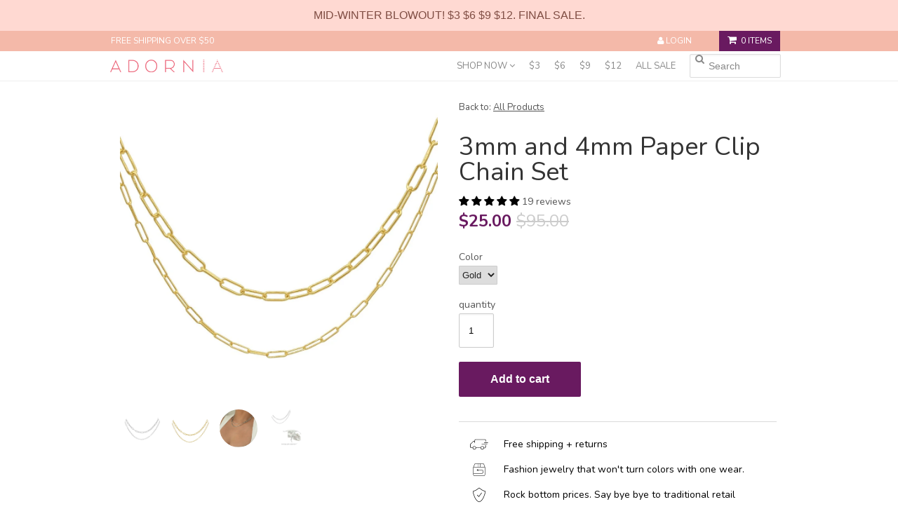

--- FILE ---
content_type: text/html; charset=utf-8
request_url: https://www.adornia.com/products/3mm-and-4mm-paper-clip-chain-set-gold
body_size: 40451
content:
<!-- BEGIN PRIVY WIDGET CODE -->
<script type='text/javascript'> var _d_site = _d_site || '17D3A9B6F1448FB0612EA081'; </script>
<script src='https://widget.privy.com/assets/widget.js'></script>
<!-- END PRIVY WIDGET CODE -->

<!doctype html>
<!--[if lt IE 7]><html class="no-js ie6 oldie" lang="en"><![endif]-->
<!--[if IE 7]><html class="no-js ie7 oldie" lang="en"><![endif]-->
<!--[if IE 8]><html class="no-js ie8 oldie" lang="en"><![endif]-->
<!--[if gt IE 8]><!--><html class="no-js" lang="en"><!--<![endif]-->
<head>

  <meta name="google-site-verification" content="NAhXIMkd-vG3UFCVqyMYbwTmufEXd0lt-BTE1rHaIAE" />
 
  <!-- Global site tag (gtag.js) - Google Ads: 1007998460 -->
<script async src="https://www.googletagmanager.com/gtag/js?id=AW-1007998460"></script>
<script>
  window.dataLayer = window.dataLayer || [];
  function gtag(){dataLayer.push(arguments);}
  gtag('js', new Date());

  gtag('config', 'AW-1007998460');
</script>
  
  <!-- Google Tag Manager (old one)-->
<script>(function(w,d,s,l,i){w[l]=w[l]||[];w[l].push({'gtm.start':
new Date().getTime(),event:'gtm.js'});var f=d.getElementsByTagName(s)[0],
j=d.createElement(s),dl=l!='dataLayer'?'&l='+l:'';j.async=true;j.src=
'https://www.googletagmanager.com/gtm.js?id='+i+dl;f.parentNode.insertBefore(j,f);
})(window,document,'script','dataLayer','GTM-K65CP67');</script>
<!-- End Google Tag Manager -->
  

  <script>(function() {
var _fbq = window._fbq || (window._fbq = []);
if (!_fbq.loaded) {
var fbds = document.createElement('script');
fbds.async = true;
fbds.src = '//connect.facebook.net/en_US/fbds.js';
var s = document.getElementsByTagName('script')[0];
s.parentNode.insertBefore(fbds, s);
_fbq.loaded = true;
}
_fbq.push(['addPixelId', '736580449784391']);
})();
window._fbq = window._fbq || [];
window._fbq.push(['track', 'PixelInitialized', {}]);
</script>
<noscript><img height="1" width="1" alt="" style="display:none" src="https://www.facebook.com/tr?id=736580449784391&amp;ev=PixelInitialized" /></noscript>

  
  <link rel="shortcut icon" href="//www.adornia.com/cdn/shop/t/22/assets/favicon.png?v=170562073994301624261693005764" type="image/png" />
  <meta charset="utf-8">
  <!--[if IE]><meta http-equiv='X-UA-Compatible' content='IE=edge,chrome=1'><![endif]-->

  <title>
  3mm and 4mm Paper Clip Chain Set &ndash; ADORNIA
  </title>

  
  <meta name="description" content="3mm and 4mm Paper Clip Chain Set Luxury trend jewelry for your everyday Your choice of 14k yellow gold or silver plated brass Lobster clasp Two separate chains: 16&quot;, 18&quot; chains" />
  

  <meta name="viewport" content="width=device-width, initial-scale=1, maximum-scale=1, user-scalable=no" />

  <link rel="canonical" href="https://www.adornia.com/products/3mm-and-4mm-paper-clip-chain-set-gold" />
  
  <script src="https://ajax.googleapis.com/ajax/libs/jquery/3.3.1/jquery.min.js"></script>
  

  


  <meta property="og:type" content="product" />
  <meta property="og:title" content="3mm and 4mm Paper Clip Chain Set" />
  
  <meta property="og:image" content="http://www.adornia.com/cdn/shop/files/N-16641080x1080_grande.jpg?v=1756814597" />
  <meta property="og:image:secure_url" content="https://www.adornia.com/cdn/shop/files/N-16641080x1080_grande.jpg?v=1756814597" />
  
  <meta property="og:image" content="http://www.adornia.com/cdn/shop/products/N-989YGP1080x1080_grande.jpg?v=1756814597" />
  <meta property="og:image:secure_url" content="https://www.adornia.com/cdn/shop/products/N-989YGP1080x1080_grande.jpg?v=1756814597" />
  
  <meta property="og:image" content="http://www.adornia.com/cdn/shop/files/N-1664model1080x1080_grande.jpg?v=1756814598" />
  <meta property="og:image:secure_url" content="https://www.adornia.com/cdn/shop/files/N-1664model1080x1080_grande.jpg?v=1756814598" />
  
  <meta property="og:image" content="http://www.adornia.com/cdn/shop/files/N-1664packaging1080x1080_grande.jpg?v=1756814598" />
  <meta property="og:image:secure_url" content="https://www.adornia.com/cdn/shop/files/N-1664packaging1080x1080_grande.jpg?v=1756814598" />
  
  <meta property="og:price:amount" content="25.00" />
  <meta property="og:price:currency" content="USD" />



<meta property="og:description" content="3mm and 4mm Paper Clip Chain Set Luxury trend jewelry for your everyday Your choice of 14k yellow gold or silver plated brass Lobster clasp Two separate chains: 16&quot;, 18&quot; chains" />

<meta property="og:url" content="https://www.adornia.com/products/3mm-and-4mm-paper-clip-chain-set-gold" />
<meta property="og:site_name" content="ADORNIA" />

  
 

  <meta name="twitter:card" content="product" />
  <meta name="twitter:title" content="3mm and 4mm Paper Clip Chain Set" />
  <meta name="twitter:description" content="3mm and 4mm Paper Clip Chain SetLuxury trend jewelry for your everydayYour choice of 14k yellow gold or silver plated brassLobster claspTwo separate chains: 16&quot;, 18&quot; chains" />
  <meta name="twitter:image" content="http://www.adornia.com/cdn/shop/files/N-16641080x1080_large.jpg?v=1756814597" />
  <meta name="twitter:label1" content="PRICE" />
  <meta name="twitter:data1" content="$25.00 USD" />
  <meta name="twitter:label2" content="VENDOR" />
  <meta name="twitter:data2" content="ADORNIA" />


  
  <link href="//www.adornia.com/cdn/shop/t/22/assets/styles.scss.css?v=144996606939876938041769106457" rel="stylesheet" type="text/css" media="all" />
  <link href="//www.adornia.com/cdn/shop/t/22/assets/about-page.scss.css?v=148415473712923585491693088417" rel="stylesheet" type="text/css" media="all" />
  <link href="//www.adornia.com/cdn/s/global/social/social-icons.css" rel="stylesheet" type="text/css" media="all" />
  <link href="//netdna.bootstrapcdn.com/font-awesome/4.0.3/css/font-awesome.css" rel="stylesheet" type="text/css" media="all" />
  <link href="https://fonts.googleapis.com/css?family=Nunito:400,400i,600,600i,700,700i,800,800i,900,900i&display=swap" rel="stylesheet">
  <link href="https://fonts.googleapis.com/css?family=Noto+Sans:400,400i,700,700i&display=swap" rel="stylesheet">
  <script src="//www.adornia.com/cdn/shop/t/22/assets/html5shiv.js?v=107268875627107148941693005764" type="text/javascript"></script>

 <script src="//www.adornia.com/cdn/shop/t/22/assets/cj-event-storage2.js?v=148740635894485917171693005764" type="text/javascript"></script>
  <script>window.performance && window.performance.mark && window.performance.mark('shopify.content_for_header.start');</script><meta name="google-site-verification" content="iJxszZ5bch5pB-MYY6KwNAWPV0_ODuwamN0vnyS0yEE">
<meta name="facebook-domain-verification" content="kjmh818ebdyc7h2r8jwwep546duov8">
<meta id="shopify-digital-wallet" name="shopify-digital-wallet" content="/1536193/digital_wallets/dialog">
<meta name="shopify-checkout-api-token" content="39b6744b7d1c8b8b3089e7e7d6c09d66">
<meta id="in-context-paypal-metadata" data-shop-id="1536193" data-venmo-supported="false" data-environment="production" data-locale="en_US" data-paypal-v4="true" data-currency="USD">
<link rel="alternate" type="application/json+oembed" href="https://www.adornia.com/products/3mm-and-4mm-paper-clip-chain-set-gold.oembed">
<script async="async" src="/checkouts/internal/preloads.js?locale=en-US"></script>
<link rel="preconnect" href="https://shop.app" crossorigin="anonymous">
<script async="async" src="https://shop.app/checkouts/internal/preloads.js?locale=en-US&shop_id=1536193" crossorigin="anonymous"></script>
<script id="apple-pay-shop-capabilities" type="application/json">{"shopId":1536193,"countryCode":"US","currencyCode":"USD","merchantCapabilities":["supports3DS"],"merchantId":"gid:\/\/shopify\/Shop\/1536193","merchantName":"ADORNIA","requiredBillingContactFields":["postalAddress","email"],"requiredShippingContactFields":["postalAddress","email"],"shippingType":"shipping","supportedNetworks":["visa","masterCard","amex","discover","elo","jcb"],"total":{"type":"pending","label":"ADORNIA","amount":"1.00"},"shopifyPaymentsEnabled":true,"supportsSubscriptions":true}</script>
<script id="shopify-features" type="application/json">{"accessToken":"39b6744b7d1c8b8b3089e7e7d6c09d66","betas":["rich-media-storefront-analytics"],"domain":"www.adornia.com","predictiveSearch":true,"shopId":1536193,"locale":"en"}</script>
<script>var Shopify = Shopify || {};
Shopify.shop = "adornia.myshopify.com";
Shopify.locale = "en";
Shopify.currency = {"active":"USD","rate":"1.0"};
Shopify.country = "US";
Shopify.theme = {"name":"Adornia - 92Dream - 260823","id":132454711496,"schema_name":null,"schema_version":null,"theme_store_id":380,"role":"main"};
Shopify.theme.handle = "null";
Shopify.theme.style = {"id":null,"handle":null};
Shopify.cdnHost = "www.adornia.com/cdn";
Shopify.routes = Shopify.routes || {};
Shopify.routes.root = "/";</script>
<script type="module">!function(o){(o.Shopify=o.Shopify||{}).modules=!0}(window);</script>
<script>!function(o){function n(){var o=[];function n(){o.push(Array.prototype.slice.apply(arguments))}return n.q=o,n}var t=o.Shopify=o.Shopify||{};t.loadFeatures=n(),t.autoloadFeatures=n()}(window);</script>
<script>
  window.ShopifyPay = window.ShopifyPay || {};
  window.ShopifyPay.apiHost = "shop.app\/pay";
  window.ShopifyPay.redirectState = null;
</script>
<script id="shop-js-analytics" type="application/json">{"pageType":"product"}</script>
<script defer="defer" async type="module" src="//www.adornia.com/cdn/shopifycloud/shop-js/modules/v2/client.init-shop-cart-sync_BT-GjEfc.en.esm.js"></script>
<script defer="defer" async type="module" src="//www.adornia.com/cdn/shopifycloud/shop-js/modules/v2/chunk.common_D58fp_Oc.esm.js"></script>
<script defer="defer" async type="module" src="//www.adornia.com/cdn/shopifycloud/shop-js/modules/v2/chunk.modal_xMitdFEc.esm.js"></script>
<script type="module">
  await import("//www.adornia.com/cdn/shopifycloud/shop-js/modules/v2/client.init-shop-cart-sync_BT-GjEfc.en.esm.js");
await import("//www.adornia.com/cdn/shopifycloud/shop-js/modules/v2/chunk.common_D58fp_Oc.esm.js");
await import("//www.adornia.com/cdn/shopifycloud/shop-js/modules/v2/chunk.modal_xMitdFEc.esm.js");

  window.Shopify.SignInWithShop?.initShopCartSync?.({"fedCMEnabled":true,"windoidEnabled":true});

</script>
<script>
  window.Shopify = window.Shopify || {};
  if (!window.Shopify.featureAssets) window.Shopify.featureAssets = {};
  window.Shopify.featureAssets['shop-js'] = {"shop-cart-sync":["modules/v2/client.shop-cart-sync_DZOKe7Ll.en.esm.js","modules/v2/chunk.common_D58fp_Oc.esm.js","modules/v2/chunk.modal_xMitdFEc.esm.js"],"init-fed-cm":["modules/v2/client.init-fed-cm_B6oLuCjv.en.esm.js","modules/v2/chunk.common_D58fp_Oc.esm.js","modules/v2/chunk.modal_xMitdFEc.esm.js"],"shop-cash-offers":["modules/v2/client.shop-cash-offers_D2sdYoxE.en.esm.js","modules/v2/chunk.common_D58fp_Oc.esm.js","modules/v2/chunk.modal_xMitdFEc.esm.js"],"shop-login-button":["modules/v2/client.shop-login-button_QeVjl5Y3.en.esm.js","modules/v2/chunk.common_D58fp_Oc.esm.js","modules/v2/chunk.modal_xMitdFEc.esm.js"],"pay-button":["modules/v2/client.pay-button_DXTOsIq6.en.esm.js","modules/v2/chunk.common_D58fp_Oc.esm.js","modules/v2/chunk.modal_xMitdFEc.esm.js"],"shop-button":["modules/v2/client.shop-button_DQZHx9pm.en.esm.js","modules/v2/chunk.common_D58fp_Oc.esm.js","modules/v2/chunk.modal_xMitdFEc.esm.js"],"avatar":["modules/v2/client.avatar_BTnouDA3.en.esm.js"],"init-windoid":["modules/v2/client.init-windoid_CR1B-cfM.en.esm.js","modules/v2/chunk.common_D58fp_Oc.esm.js","modules/v2/chunk.modal_xMitdFEc.esm.js"],"init-shop-for-new-customer-accounts":["modules/v2/client.init-shop-for-new-customer-accounts_C_vY_xzh.en.esm.js","modules/v2/client.shop-login-button_QeVjl5Y3.en.esm.js","modules/v2/chunk.common_D58fp_Oc.esm.js","modules/v2/chunk.modal_xMitdFEc.esm.js"],"init-shop-email-lookup-coordinator":["modules/v2/client.init-shop-email-lookup-coordinator_BI7n9ZSv.en.esm.js","modules/v2/chunk.common_D58fp_Oc.esm.js","modules/v2/chunk.modal_xMitdFEc.esm.js"],"init-shop-cart-sync":["modules/v2/client.init-shop-cart-sync_BT-GjEfc.en.esm.js","modules/v2/chunk.common_D58fp_Oc.esm.js","modules/v2/chunk.modal_xMitdFEc.esm.js"],"shop-toast-manager":["modules/v2/client.shop-toast-manager_DiYdP3xc.en.esm.js","modules/v2/chunk.common_D58fp_Oc.esm.js","modules/v2/chunk.modal_xMitdFEc.esm.js"],"init-customer-accounts":["modules/v2/client.init-customer-accounts_D9ZNqS-Q.en.esm.js","modules/v2/client.shop-login-button_QeVjl5Y3.en.esm.js","modules/v2/chunk.common_D58fp_Oc.esm.js","modules/v2/chunk.modal_xMitdFEc.esm.js"],"init-customer-accounts-sign-up":["modules/v2/client.init-customer-accounts-sign-up_iGw4briv.en.esm.js","modules/v2/client.shop-login-button_QeVjl5Y3.en.esm.js","modules/v2/chunk.common_D58fp_Oc.esm.js","modules/v2/chunk.modal_xMitdFEc.esm.js"],"shop-follow-button":["modules/v2/client.shop-follow-button_CqMgW2wH.en.esm.js","modules/v2/chunk.common_D58fp_Oc.esm.js","modules/v2/chunk.modal_xMitdFEc.esm.js"],"checkout-modal":["modules/v2/client.checkout-modal_xHeaAweL.en.esm.js","modules/v2/chunk.common_D58fp_Oc.esm.js","modules/v2/chunk.modal_xMitdFEc.esm.js"],"shop-login":["modules/v2/client.shop-login_D91U-Q7h.en.esm.js","modules/v2/chunk.common_D58fp_Oc.esm.js","modules/v2/chunk.modal_xMitdFEc.esm.js"],"lead-capture":["modules/v2/client.lead-capture_BJmE1dJe.en.esm.js","modules/v2/chunk.common_D58fp_Oc.esm.js","modules/v2/chunk.modal_xMitdFEc.esm.js"],"payment-terms":["modules/v2/client.payment-terms_Ci9AEqFq.en.esm.js","modules/v2/chunk.common_D58fp_Oc.esm.js","modules/v2/chunk.modal_xMitdFEc.esm.js"]};
</script>
<script>(function() {
  var isLoaded = false;
  function asyncLoad() {
    if (isLoaded) return;
    isLoaded = true;
    var urls = ["https:\/\/a.mailmunch.co\/widgets\/site-199097-ba3d5bf4be761ae83c9a7b8060979261819951a7.js?shop=adornia.myshopify.com","https:\/\/widgetic.com\/sdk\/sdk.js?shop=adornia.myshopify.com","https:\/\/cdn.recapture.io\/sdk\/v1\/shopify-recapture.min.js?api_key=hqkjfwrd\u0026shop=adornia.myshopify.com","https:\/\/chimpstatic.com\/mcjs-connected\/js\/users\/fc4758e3276a40b92ceff2309\/c7b10834998b8997accc02c1c.js?shop=adornia.myshopify.com","\/\/shopify.privy.com\/widget.js?shop=adornia.myshopify.com","https:\/\/cdn.nfcube.com\/54ec47da660b5f1b7ec5b57ec2de728d.js?shop=adornia.myshopify.com","\/\/open-signin.okasconcepts.com\/js\/resource.js?shop=adornia.myshopify.com","https:\/\/shopify-widget.route.com\/shopify.widget.js?shop=adornia.myshopify.com","https:\/\/cdn.hextom.com\/js\/quickannouncementbar.js?shop=adornia.myshopify.com","https:\/\/cdn-spurit.com\/all-apps\/checker.js?shop=adornia.myshopify.com","https:\/\/cdn-spurit.com\/all-apps\/thank-you-pao-page.js?shop=adornia.myshopify.com","\/\/sfo2.digitaloceanspaces.com\/woohoo\/public\/script\/13232\/script.js?1767226132\u0026shop=adornia.myshopify.com"];
    for (var i = 0; i < urls.length; i++) {
      var s = document.createElement('script');
      s.type = 'text/javascript';
      s.async = true;
      s.src = urls[i];
      var x = document.getElementsByTagName('script')[0];
      x.parentNode.insertBefore(s, x);
    }
  };
  if(window.attachEvent) {
    window.attachEvent('onload', asyncLoad);
  } else {
    window.addEventListener('load', asyncLoad, false);
  }
})();</script>
<script id="__st">var __st={"a":1536193,"offset":-18000,"reqid":"bf277d51-4669-491e-9c5f-29b429d4671c-1769381181","pageurl":"www.adornia.com\/products\/3mm-and-4mm-paper-clip-chain-set-gold","u":"68f2fd842984","p":"product","rtyp":"product","rid":7255159931080};</script>
<script>window.ShopifyPaypalV4VisibilityTracking = true;</script>
<script id="captcha-bootstrap">!function(){'use strict';const t='contact',e='account',n='new_comment',o=[[t,t],['blogs',n],['comments',n],[t,'customer']],c=[[e,'customer_login'],[e,'guest_login'],[e,'recover_customer_password'],[e,'create_customer']],r=t=>t.map((([t,e])=>`form[action*='/${t}']:not([data-nocaptcha='true']) input[name='form_type'][value='${e}']`)).join(','),a=t=>()=>t?[...document.querySelectorAll(t)].map((t=>t.form)):[];function s(){const t=[...o],e=r(t);return a(e)}const i='password',u='form_key',d=['recaptcha-v3-token','g-recaptcha-response','h-captcha-response',i],f=()=>{try{return window.sessionStorage}catch{return}},m='__shopify_v',_=t=>t.elements[u];function p(t,e,n=!1){try{const o=window.sessionStorage,c=JSON.parse(o.getItem(e)),{data:r}=function(t){const{data:e,action:n}=t;return t[m]||n?{data:e,action:n}:{data:t,action:n}}(c);for(const[e,n]of Object.entries(r))t.elements[e]&&(t.elements[e].value=n);n&&o.removeItem(e)}catch(o){console.error('form repopulation failed',{error:o})}}const l='form_type',E='cptcha';function T(t){t.dataset[E]=!0}const w=window,h=w.document,L='Shopify',v='ce_forms',y='captcha';let A=!1;((t,e)=>{const n=(g='f06e6c50-85a8-45c8-87d0-21a2b65856fe',I='https://cdn.shopify.com/shopifycloud/storefront-forms-hcaptcha/ce_storefront_forms_captcha_hcaptcha.v1.5.2.iife.js',D={infoText:'Protected by hCaptcha',privacyText:'Privacy',termsText:'Terms'},(t,e,n)=>{const o=w[L][v],c=o.bindForm;if(c)return c(t,g,e,D).then(n);var r;o.q.push([[t,g,e,D],n]),r=I,A||(h.body.append(Object.assign(h.createElement('script'),{id:'captcha-provider',async:!0,src:r})),A=!0)});var g,I,D;w[L]=w[L]||{},w[L][v]=w[L][v]||{},w[L][v].q=[],w[L][y]=w[L][y]||{},w[L][y].protect=function(t,e){n(t,void 0,e),T(t)},Object.freeze(w[L][y]),function(t,e,n,w,h,L){const[v,y,A,g]=function(t,e,n){const i=e?o:[],u=t?c:[],d=[...i,...u],f=r(d),m=r(i),_=r(d.filter((([t,e])=>n.includes(e))));return[a(f),a(m),a(_),s()]}(w,h,L),I=t=>{const e=t.target;return e instanceof HTMLFormElement?e:e&&e.form},D=t=>v().includes(t);t.addEventListener('submit',(t=>{const e=I(t);if(!e)return;const n=D(e)&&!e.dataset.hcaptchaBound&&!e.dataset.recaptchaBound,o=_(e),c=g().includes(e)&&(!o||!o.value);(n||c)&&t.preventDefault(),c&&!n&&(function(t){try{if(!f())return;!function(t){const e=f();if(!e)return;const n=_(t);if(!n)return;const o=n.value;o&&e.removeItem(o)}(t);const e=Array.from(Array(32),(()=>Math.random().toString(36)[2])).join('');!function(t,e){_(t)||t.append(Object.assign(document.createElement('input'),{type:'hidden',name:u})),t.elements[u].value=e}(t,e),function(t,e){const n=f();if(!n)return;const o=[...t.querySelectorAll(`input[type='${i}']`)].map((({name:t})=>t)),c=[...d,...o],r={};for(const[a,s]of new FormData(t).entries())c.includes(a)||(r[a]=s);n.setItem(e,JSON.stringify({[m]:1,action:t.action,data:r}))}(t,e)}catch(e){console.error('failed to persist form',e)}}(e),e.submit())}));const S=(t,e)=>{t&&!t.dataset[E]&&(n(t,e.some((e=>e===t))),T(t))};for(const o of['focusin','change'])t.addEventListener(o,(t=>{const e=I(t);D(e)&&S(e,y())}));const B=e.get('form_key'),M=e.get(l),P=B&&M;t.addEventListener('DOMContentLoaded',(()=>{const t=y();if(P)for(const e of t)e.elements[l].value===M&&p(e,B);[...new Set([...A(),...v().filter((t=>'true'===t.dataset.shopifyCaptcha))])].forEach((e=>S(e,t)))}))}(h,new URLSearchParams(w.location.search),n,t,e,['guest_login'])})(!0,!0)}();</script>
<script integrity="sha256-4kQ18oKyAcykRKYeNunJcIwy7WH5gtpwJnB7kiuLZ1E=" data-source-attribution="shopify.loadfeatures" defer="defer" src="//www.adornia.com/cdn/shopifycloud/storefront/assets/storefront/load_feature-a0a9edcb.js" crossorigin="anonymous"></script>
<script crossorigin="anonymous" defer="defer" src="//www.adornia.com/cdn/shopifycloud/storefront/assets/shopify_pay/storefront-65b4c6d7.js?v=20250812"></script>
<script data-source-attribution="shopify.dynamic_checkout.dynamic.init">var Shopify=Shopify||{};Shopify.PaymentButton=Shopify.PaymentButton||{isStorefrontPortableWallets:!0,init:function(){window.Shopify.PaymentButton.init=function(){};var t=document.createElement("script");t.src="https://www.adornia.com/cdn/shopifycloud/portable-wallets/latest/portable-wallets.en.js",t.type="module",document.head.appendChild(t)}};
</script>
<script data-source-attribution="shopify.dynamic_checkout.buyer_consent">
  function portableWalletsHideBuyerConsent(e){var t=document.getElementById("shopify-buyer-consent"),n=document.getElementById("shopify-subscription-policy-button");t&&n&&(t.classList.add("hidden"),t.setAttribute("aria-hidden","true"),n.removeEventListener("click",e))}function portableWalletsShowBuyerConsent(e){var t=document.getElementById("shopify-buyer-consent"),n=document.getElementById("shopify-subscription-policy-button");t&&n&&(t.classList.remove("hidden"),t.removeAttribute("aria-hidden"),n.addEventListener("click",e))}window.Shopify?.PaymentButton&&(window.Shopify.PaymentButton.hideBuyerConsent=portableWalletsHideBuyerConsent,window.Shopify.PaymentButton.showBuyerConsent=portableWalletsShowBuyerConsent);
</script>
<script data-source-attribution="shopify.dynamic_checkout.cart.bootstrap">document.addEventListener("DOMContentLoaded",(function(){function t(){return document.querySelector("shopify-accelerated-checkout-cart, shopify-accelerated-checkout")}if(t())Shopify.PaymentButton.init();else{new MutationObserver((function(e,n){t()&&(Shopify.PaymentButton.init(),n.disconnect())})).observe(document.body,{childList:!0,subtree:!0})}}));
</script>
<link id="shopify-accelerated-checkout-styles" rel="stylesheet" media="screen" href="https://www.adornia.com/cdn/shopifycloud/portable-wallets/latest/accelerated-checkout-backwards-compat.css" crossorigin="anonymous">
<style id="shopify-accelerated-checkout-cart">
        #shopify-buyer-consent {
  margin-top: 1em;
  display: inline-block;
  width: 100%;
}

#shopify-buyer-consent.hidden {
  display: none;
}

#shopify-subscription-policy-button {
  background: none;
  border: none;
  padding: 0;
  text-decoration: underline;
  font-size: inherit;
  cursor: pointer;
}

#shopify-subscription-policy-button::before {
  box-shadow: none;
}

      </style>

<script>window.performance && window.performance.mark && window.performance.mark('shopify.content_for_header.end');</script>

  <script type="text/javascript" src="//ajax.googleapis.com/ajax/libs/jquery/1.7/jquery.min.js"></script>

  <script src="//www.adornia.com/cdn/shopifycloud/storefront/assets/themes_support/option_selection-b017cd28.js" type="text/javascript"></script>
  <script src="//www.adornia.com/cdn/shopifycloud/storefront/assets/themes_support/api.jquery-7ab1a3a4.js" type="text/javascript"></script>

  
  
<link rel="stylesheet" href="//www.adornia.com/cdn/shop/t/22/assets/sca-quick-view.css?v=137539782268016790141693005764">
<link rel="stylesheet" href="//www.adornia.com/cdn/shop/t/22/assets/sca-jquery.fancybox.css?v=50433719388693846841693005764">

<script src="//www.adornia.com/cdn/shopifycloud/storefront/assets/themes_support/option_selection-b017cd28.js" type="text/javascript"></script>
 <!--- Start of GetEmails.com Code ---><script async src="https://s3-us-west-2.amazonaws.com/files.getemails.com/account/DY4HVJE/source/getemails.js"></script><!--- End of GetEmails.com Code ---><!-- BEGIN app block: shopify://apps/klaviyo-email-marketing-sms/blocks/klaviyo-onsite-embed/2632fe16-c075-4321-a88b-50b567f42507 -->












  <script async src="https://static.klaviyo.com/onsite/js/XznMaq/klaviyo.js?company_id=XznMaq"></script>
  <script>!function(){if(!window.klaviyo){window._klOnsite=window._klOnsite||[];try{window.klaviyo=new Proxy({},{get:function(n,i){return"push"===i?function(){var n;(n=window._klOnsite).push.apply(n,arguments)}:function(){for(var n=arguments.length,o=new Array(n),w=0;w<n;w++)o[w]=arguments[w];var t="function"==typeof o[o.length-1]?o.pop():void 0,e=new Promise((function(n){window._klOnsite.push([i].concat(o,[function(i){t&&t(i),n(i)}]))}));return e}}})}catch(n){window.klaviyo=window.klaviyo||[],window.klaviyo.push=function(){var n;(n=window._klOnsite).push.apply(n,arguments)}}}}();</script>

  
    <script id="viewed_product">
      if (item == null) {
        var _learnq = _learnq || [];

        var MetafieldReviews = null
        var MetafieldYotpoRating = null
        var MetafieldYotpoCount = null
        var MetafieldLooxRating = null
        var MetafieldLooxCount = null
        var okendoProduct = null
        var okendoProductReviewCount = null
        var okendoProductReviewAverageValue = null
        try {
          // The following fields are used for Customer Hub recently viewed in order to add reviews.
          // This information is not part of __kla_viewed. Instead, it is part of __kla_viewed_reviewed_items
          MetafieldReviews = {"rating":{"scale_min":"1.0","scale_max":"5.0","value":"4.84"},"rating_count":19};
          MetafieldYotpoRating = null
          MetafieldYotpoCount = null
          MetafieldLooxRating = null
          MetafieldLooxCount = null

          okendoProduct = null
          // If the okendo metafield is not legacy, it will error, which then requires the new json formatted data
          if (okendoProduct && 'error' in okendoProduct) {
            okendoProduct = null
          }
          okendoProductReviewCount = okendoProduct ? okendoProduct.reviewCount : null
          okendoProductReviewAverageValue = okendoProduct ? okendoProduct.reviewAverageValue : null
        } catch (error) {
          console.error('Error in Klaviyo onsite reviews tracking:', error);
        }

        var item = {
          Name: "3mm and 4mm Paper Clip Chain Set",
          ProductID: 7255159931080,
          Categories: ["ALL","CHAIN NECKLACES","LAYERING SETS","NECKLACES","NEW ARRIVALS","SALE","SALE NECKLACES","SETS"],
          ImageURL: "https://www.adornia.com/cdn/shop/files/N-16641080x1080_grande.jpg?v=1756814597",
          URL: "https://www.adornia.com/products/3mm-and-4mm-paper-clip-chain-set-gold",
          Brand: "ADORNIA",
          Price: "$25.00",
          Value: "25.00",
          CompareAtPrice: "$95.00"
        };
        _learnq.push(['track', 'Viewed Product', item]);
        _learnq.push(['trackViewedItem', {
          Title: item.Name,
          ItemId: item.ProductID,
          Categories: item.Categories,
          ImageUrl: item.ImageURL,
          Url: item.URL,
          Metadata: {
            Brand: item.Brand,
            Price: item.Price,
            Value: item.Value,
            CompareAtPrice: item.CompareAtPrice
          },
          metafields:{
            reviews: MetafieldReviews,
            yotpo:{
              rating: MetafieldYotpoRating,
              count: MetafieldYotpoCount,
            },
            loox:{
              rating: MetafieldLooxRating,
              count: MetafieldLooxCount,
            },
            okendo: {
              rating: okendoProductReviewAverageValue,
              count: okendoProductReviewCount,
            }
          }
        }]);
      }
    </script>
  




  <script>
    window.klaviyoReviewsProductDesignMode = false
  </script>







<!-- END app block --><!-- BEGIN app block: shopify://apps/judge-me-reviews/blocks/judgeme_core/61ccd3b1-a9f2-4160-9fe9-4fec8413e5d8 --><!-- Start of Judge.me Core -->






<link rel="dns-prefetch" href="https://cdnwidget.judge.me">
<link rel="dns-prefetch" href="https://cdn.judge.me">
<link rel="dns-prefetch" href="https://cdn1.judge.me">
<link rel="dns-prefetch" href="https://api.judge.me">

<script data-cfasync='false' class='jdgm-settings-script'>window.jdgmSettings={"pagination":5,"disable_web_reviews":false,"badge_no_review_text":"No reviews","badge_n_reviews_text":"{{ n }} review/reviews","hide_badge_preview_if_no_reviews":false,"badge_hide_text":false,"enforce_center_preview_badge":false,"widget_title":"Customer Reviews","widget_open_form_text":"Write a review","widget_close_form_text":"Cancel review","widget_refresh_page_text":"Refresh page","widget_summary_text":"Based on {{ number_of_reviews }} review/reviews","widget_no_review_text":"Be the first to write a review","widget_name_field_text":"Display name","widget_verified_name_field_text":"Verified Name (public)","widget_name_placeholder_text":"Display name","widget_required_field_error_text":"This field is required.","widget_email_field_text":"Email address","widget_verified_email_field_text":"Verified Email (private, can not be edited)","widget_email_placeholder_text":"Your email address","widget_email_field_error_text":"Please enter a valid email address.","widget_rating_field_text":"Rating","widget_review_title_field_text":"Review Title","widget_review_title_placeholder_text":"Give your review a title","widget_review_body_field_text":"Review content","widget_review_body_placeholder_text":"Start writing here...","widget_pictures_field_text":"Picture/Video (optional)","widget_submit_review_text":"Submit Review","widget_submit_verified_review_text":"Submit Verified Review","widget_submit_success_msg_with_auto_publish":"Thank you! Please refresh the page in a few moments to see your review. You can remove or edit your review by logging into \u003ca href='https://judge.me/login' target='_blank' rel='nofollow noopener'\u003eJudge.me\u003c/a\u003e","widget_submit_success_msg_no_auto_publish":"Thank you! Your review will be published as soon as it is approved by the shop admin. You can remove or edit your review by logging into \u003ca href='https://judge.me/login' target='_blank' rel='nofollow noopener'\u003eJudge.me\u003c/a\u003e","widget_show_default_reviews_out_of_total_text":"Showing {{ n_reviews_shown }} out of {{ n_reviews }} reviews.","widget_show_all_link_text":"Show all","widget_show_less_link_text":"Show less","widget_author_said_text":"{{ reviewer_name }} said:","widget_days_text":"{{ n }} days ago","widget_weeks_text":"{{ n }} week/weeks ago","widget_months_text":"{{ n }} month/months ago","widget_years_text":"{{ n }} year/years ago","widget_yesterday_text":"Yesterday","widget_today_text":"Today","widget_replied_text":"\u003e\u003e {{ shop_name }} replied:","widget_read_more_text":"Read more","widget_reviewer_name_as_initial":"","widget_rating_filter_color":"#fbcd0a","widget_rating_filter_see_all_text":"See all reviews","widget_sorting_most_recent_text":"Most Recent","widget_sorting_highest_rating_text":"Highest Rating","widget_sorting_lowest_rating_text":"Lowest Rating","widget_sorting_with_pictures_text":"Only Pictures","widget_sorting_most_helpful_text":"Most Helpful","widget_open_question_form_text":"Ask a question","widget_reviews_subtab_text":"Reviews","widget_questions_subtab_text":"Questions","widget_question_label_text":"Question","widget_answer_label_text":"Answer","widget_question_placeholder_text":"Write your question here","widget_submit_question_text":"Submit Question","widget_question_submit_success_text":"Thank you for your question! We will notify you once it gets answered.","verified_badge_text":"Verified","verified_badge_bg_color":"","verified_badge_text_color":"","verified_badge_placement":"left-of-reviewer-name","widget_review_max_height":"","widget_hide_border":false,"widget_social_share":false,"widget_thumb":false,"widget_review_location_show":false,"widget_location_format":"","all_reviews_include_out_of_store_products":true,"all_reviews_out_of_store_text":"(out of store)","all_reviews_pagination":100,"all_reviews_product_name_prefix_text":"about","enable_review_pictures":true,"enable_question_anwser":false,"widget_theme":"default","review_date_format":"mm/dd/yyyy","default_sort_method":"most-recent","widget_product_reviews_subtab_text":"Product Reviews","widget_shop_reviews_subtab_text":"Shop Reviews","widget_other_products_reviews_text":"Reviews for other products","widget_store_reviews_subtab_text":"Store reviews","widget_no_store_reviews_text":"This store hasn't received any reviews yet","widget_web_restriction_product_reviews_text":"This product hasn't received any reviews yet","widget_no_items_text":"No items found","widget_show_more_text":"Show more","widget_write_a_store_review_text":"Write a Store Review","widget_other_languages_heading":"Reviews in Other Languages","widget_translate_review_text":"Translate review to {{ language }}","widget_translating_review_text":"Translating...","widget_show_original_translation_text":"Show original ({{ language }})","widget_translate_review_failed_text":"Review couldn't be translated.","widget_translate_review_retry_text":"Retry","widget_translate_review_try_again_later_text":"Try again later","show_product_url_for_grouped_product":false,"widget_sorting_pictures_first_text":"Pictures First","show_pictures_on_all_rev_page_mobile":false,"show_pictures_on_all_rev_page_desktop":false,"floating_tab_hide_mobile_install_preference":false,"floating_tab_button_name":"★ Reviews","floating_tab_title":"Let customers speak for us","floating_tab_button_color":"","floating_tab_button_background_color":"","floating_tab_url":"","floating_tab_url_enabled":false,"floating_tab_tab_style":"text","all_reviews_text_badge_text":"Customers rate us {{ shop.metafields.judgeme.all_reviews_rating | round: 1 }}/5 based on {{ shop.metafields.judgeme.all_reviews_count }} reviews.","all_reviews_text_badge_text_branded_style":"{{ shop.metafields.judgeme.all_reviews_rating | round: 1 }} out of 5 stars based on {{ shop.metafields.judgeme.all_reviews_count }} reviews","is_all_reviews_text_badge_a_link":false,"show_stars_for_all_reviews_text_badge":false,"all_reviews_text_badge_url":"","all_reviews_text_style":"branded","all_reviews_text_color_style":"judgeme_brand_color","all_reviews_text_color":"#108474","all_reviews_text_show_jm_brand":true,"featured_carousel_show_header":true,"featured_carousel_title":"Let customers speak for us","testimonials_carousel_title":"Customers are saying","videos_carousel_title":"Real customer stories","cards_carousel_title":"Customers are saying","featured_carousel_count_text":"from {{ n }} reviews","featured_carousel_add_link_to_all_reviews_page":false,"featured_carousel_url":"","featured_carousel_show_images":true,"featured_carousel_autoslide_interval":5,"featured_carousel_arrows_on_the_sides":false,"featured_carousel_height":250,"featured_carousel_width":80,"featured_carousel_image_size":0,"featured_carousel_image_height":250,"featured_carousel_arrow_color":"#eeeeee","verified_count_badge_style":"branded","verified_count_badge_orientation":"horizontal","verified_count_badge_color_style":"judgeme_brand_color","verified_count_badge_color":"#108474","is_verified_count_badge_a_link":false,"verified_count_badge_url":"","verified_count_badge_show_jm_brand":true,"widget_rating_preset_default":5,"widget_first_sub_tab":"product-reviews","widget_show_histogram":true,"widget_histogram_use_custom_color":false,"widget_pagination_use_custom_color":false,"widget_star_use_custom_color":false,"widget_verified_badge_use_custom_color":false,"widget_write_review_use_custom_color":false,"picture_reminder_submit_button":"Upload Pictures","enable_review_videos":false,"mute_video_by_default":false,"widget_sorting_videos_first_text":"Videos First","widget_review_pending_text":"Pending","featured_carousel_items_for_large_screen":3,"social_share_options_order":"Facebook,Twitter","remove_microdata_snippet":false,"disable_json_ld":false,"enable_json_ld_products":false,"preview_badge_show_question_text":false,"preview_badge_no_question_text":"No questions","preview_badge_n_question_text":"{{ number_of_questions }} question/questions","qa_badge_show_icon":false,"qa_badge_position":"same-row","remove_judgeme_branding":false,"widget_add_search_bar":false,"widget_search_bar_placeholder":"Search","widget_sorting_verified_only_text":"Verified only","featured_carousel_theme":"default","featured_carousel_show_rating":true,"featured_carousel_show_title":true,"featured_carousel_show_body":true,"featured_carousel_show_date":false,"featured_carousel_show_reviewer":true,"featured_carousel_show_product":false,"featured_carousel_header_background_color":"#108474","featured_carousel_header_text_color":"#ffffff","featured_carousel_name_product_separator":"reviewed","featured_carousel_full_star_background":"#108474","featured_carousel_empty_star_background":"#dadada","featured_carousel_vertical_theme_background":"#f9fafb","featured_carousel_verified_badge_enable":true,"featured_carousel_verified_badge_color":"#108474","featured_carousel_border_style":"round","featured_carousel_review_line_length_limit":3,"featured_carousel_more_reviews_button_text":"Read more reviews","featured_carousel_view_product_button_text":"View product","all_reviews_page_load_reviews_on":"scroll","all_reviews_page_load_more_text":"Load More Reviews","disable_fb_tab_reviews":false,"enable_ajax_cdn_cache":false,"widget_advanced_speed_features":5,"widget_public_name_text":"displayed publicly like","default_reviewer_name":"John Smith","default_reviewer_name_has_non_latin":true,"widget_reviewer_anonymous":"Anonymous","medals_widget_title":"Judge.me Review Medals","medals_widget_background_color":"#f9fafb","medals_widget_position":"footer_all_pages","medals_widget_border_color":"#f9fafb","medals_widget_verified_text_position":"left","medals_widget_use_monochromatic_version":false,"medals_widget_elements_color":"#108474","show_reviewer_avatar":true,"widget_invalid_yt_video_url_error_text":"Not a YouTube video URL","widget_max_length_field_error_text":"Please enter no more than {0} characters.","widget_show_country_flag":false,"widget_show_collected_via_shop_app":true,"widget_verified_by_shop_badge_style":"light","widget_verified_by_shop_text":"Verified by Shop","widget_show_photo_gallery":false,"widget_load_with_code_splitting":true,"widget_ugc_install_preference":false,"widget_ugc_title":"Made by us, Shared by you","widget_ugc_subtitle":"Tag us to see your picture featured in our page","widget_ugc_arrows_color":"#ffffff","widget_ugc_primary_button_text":"Buy Now","widget_ugc_primary_button_background_color":"#108474","widget_ugc_primary_button_text_color":"#ffffff","widget_ugc_primary_button_border_width":"0","widget_ugc_primary_button_border_style":"none","widget_ugc_primary_button_border_color":"#108474","widget_ugc_primary_button_border_radius":"25","widget_ugc_secondary_button_text":"Load More","widget_ugc_secondary_button_background_color":"#ffffff","widget_ugc_secondary_button_text_color":"#108474","widget_ugc_secondary_button_border_width":"2","widget_ugc_secondary_button_border_style":"solid","widget_ugc_secondary_button_border_color":"#108474","widget_ugc_secondary_button_border_radius":"25","widget_ugc_reviews_button_text":"View Reviews","widget_ugc_reviews_button_background_color":"#ffffff","widget_ugc_reviews_button_text_color":"#108474","widget_ugc_reviews_button_border_width":"2","widget_ugc_reviews_button_border_style":"solid","widget_ugc_reviews_button_border_color":"#108474","widget_ugc_reviews_button_border_radius":"25","widget_ugc_reviews_button_link_to":"judgeme-reviews-page","widget_ugc_show_post_date":true,"widget_ugc_max_width":"800","widget_rating_metafield_value_type":true,"widget_primary_color":"#000000","widget_enable_secondary_color":false,"widget_secondary_color":"#edf5f5","widget_summary_average_rating_text":"{{ average_rating }} out of 5","widget_media_grid_title":"Customer photos \u0026 videos","widget_media_grid_see_more_text":"See more","widget_round_style":false,"widget_show_product_medals":true,"widget_verified_by_judgeme_text":"Verified by Judge.me","widget_show_store_medals":true,"widget_verified_by_judgeme_text_in_store_medals":"Verified by Judge.me","widget_media_field_exceed_quantity_message":"Sorry, we can only accept {{ max_media }} for one review.","widget_media_field_exceed_limit_message":"{{ file_name }} is too large, please select a {{ media_type }} less than {{ size_limit }}MB.","widget_review_submitted_text":"Review Submitted!","widget_question_submitted_text":"Question Submitted!","widget_close_form_text_question":"Cancel","widget_write_your_answer_here_text":"Write your answer here","widget_enabled_branded_link":true,"widget_show_collected_by_judgeme":true,"widget_reviewer_name_color":"","widget_write_review_text_color":"","widget_write_review_bg_color":"","widget_collected_by_judgeme_text":"collected by Judge.me","widget_pagination_type":"standard","widget_load_more_text":"Load More","widget_load_more_color":"#108474","widget_full_review_text":"Full Review","widget_read_more_reviews_text":"Read More Reviews","widget_read_questions_text":"Read Questions","widget_questions_and_answers_text":"Questions \u0026 Answers","widget_verified_by_text":"Verified by","widget_verified_text":"Verified","widget_number_of_reviews_text":"{{ number_of_reviews }} reviews","widget_back_button_text":"Back","widget_next_button_text":"Next","widget_custom_forms_filter_button":"Filters","custom_forms_style":"horizontal","widget_show_review_information":false,"how_reviews_are_collected":"How reviews are collected?","widget_show_review_keywords":false,"widget_gdpr_statement":"How we use your data: We'll only contact you about the review you left, and only if necessary. By submitting your review, you agree to Judge.me's \u003ca href='https://judge.me/terms' target='_blank' rel='nofollow noopener'\u003eterms\u003c/a\u003e, \u003ca href='https://judge.me/privacy' target='_blank' rel='nofollow noopener'\u003eprivacy\u003c/a\u003e and \u003ca href='https://judge.me/content-policy' target='_blank' rel='nofollow noopener'\u003econtent\u003c/a\u003e policies.","widget_multilingual_sorting_enabled":false,"widget_translate_review_content_enabled":false,"widget_translate_review_content_method":"manual","popup_widget_review_selection":"automatically_with_pictures","popup_widget_round_border_style":true,"popup_widget_show_title":true,"popup_widget_show_body":true,"popup_widget_show_reviewer":false,"popup_widget_show_product":true,"popup_widget_show_pictures":true,"popup_widget_use_review_picture":true,"popup_widget_show_on_home_page":true,"popup_widget_show_on_product_page":true,"popup_widget_show_on_collection_page":true,"popup_widget_show_on_cart_page":true,"popup_widget_position":"bottom_left","popup_widget_first_review_delay":5,"popup_widget_duration":5,"popup_widget_interval":5,"popup_widget_review_count":5,"popup_widget_hide_on_mobile":true,"review_snippet_widget_round_border_style":true,"review_snippet_widget_card_color":"#FFFFFF","review_snippet_widget_slider_arrows_background_color":"#FFFFFF","review_snippet_widget_slider_arrows_color":"#000000","review_snippet_widget_star_color":"#108474","show_product_variant":false,"all_reviews_product_variant_label_text":"Variant: ","widget_show_verified_branding":true,"widget_ai_summary_title":"Customers say","widget_ai_summary_disclaimer":"AI-powered review summary based on recent customer reviews","widget_show_ai_summary":false,"widget_show_ai_summary_bg":false,"widget_show_review_title_input":true,"redirect_reviewers_invited_via_email":"review_widget","request_store_review_after_product_review":false,"request_review_other_products_in_order":false,"review_form_color_scheme":"default","review_form_corner_style":"square","review_form_star_color":{},"review_form_text_color":"#333333","review_form_background_color":"#ffffff","review_form_field_background_color":"#fafafa","review_form_button_color":{},"review_form_button_text_color":"#ffffff","review_form_modal_overlay_color":"#000000","review_content_screen_title_text":"How would you rate this product?","review_content_introduction_text":"We would love it if you would share a bit about your experience.","store_review_form_title_text":"How would you rate this store?","store_review_form_introduction_text":"We would love it if you would share a bit about your experience.","show_review_guidance_text":true,"one_star_review_guidance_text":"Poor","five_star_review_guidance_text":"Great","customer_information_screen_title_text":"About you","customer_information_introduction_text":"Please tell us more about you.","custom_questions_screen_title_text":"Your experience in more detail","custom_questions_introduction_text":"Here are a few questions to help us understand more about your experience.","review_submitted_screen_title_text":"Thanks for your review!","review_submitted_screen_thank_you_text":"We are processing it and it will appear on the store soon.","review_submitted_screen_email_verification_text":"Please confirm your email by clicking the link we just sent you. This helps us keep reviews authentic.","review_submitted_request_store_review_text":"Would you like to share your experience of shopping with us?","review_submitted_review_other_products_text":"Would you like to review these products?","store_review_screen_title_text":"Would you like to share your experience of shopping with us?","store_review_introduction_text":"We value your feedback and use it to improve. Please share any thoughts or suggestions you have.","reviewer_media_screen_title_picture_text":"Share a picture","reviewer_media_introduction_picture_text":"Upload a photo to support your review.","reviewer_media_screen_title_video_text":"Share a video","reviewer_media_introduction_video_text":"Upload a video to support your review.","reviewer_media_screen_title_picture_or_video_text":"Share a picture or video","reviewer_media_introduction_picture_or_video_text":"Upload a photo or video to support your review.","reviewer_media_youtube_url_text":"Paste your Youtube URL here","advanced_settings_next_step_button_text":"Next","advanced_settings_close_review_button_text":"Close","modal_write_review_flow":false,"write_review_flow_required_text":"Required","write_review_flow_privacy_message_text":"We respect your privacy.","write_review_flow_anonymous_text":"Post review as anonymous","write_review_flow_visibility_text":"This won't be visible to other customers.","write_review_flow_multiple_selection_help_text":"Select as many as you like","write_review_flow_single_selection_help_text":"Select one option","write_review_flow_required_field_error_text":"This field is required","write_review_flow_invalid_email_error_text":"Please enter a valid email address","write_review_flow_max_length_error_text":"Max. {{ max_length }} characters.","write_review_flow_media_upload_text":"\u003cb\u003eClick to upload\u003c/b\u003e or drag and drop","write_review_flow_gdpr_statement":"We'll only contact you about your review if necessary. By submitting your review, you agree to our \u003ca href='https://judge.me/terms' target='_blank' rel='nofollow noopener'\u003eterms and conditions\u003c/a\u003e and \u003ca href='https://judge.me/privacy' target='_blank' rel='nofollow noopener'\u003eprivacy policy\u003c/a\u003e.","rating_only_reviews_enabled":false,"show_negative_reviews_help_screen":false,"new_review_flow_help_screen_rating_threshold":3,"negative_review_resolution_screen_title_text":"Tell us more","negative_review_resolution_text":"Your experience matters to us. If there were issues with your purchase, we're here to help. Feel free to reach out to us, we'd love the opportunity to make things right.","negative_review_resolution_button_text":"Contact us","negative_review_resolution_proceed_with_review_text":"Leave a review","negative_review_resolution_subject":"Issue with purchase from {{ shop_name }}.{{ order_name }}","preview_badge_collection_page_install_status":false,"widget_review_custom_css":"","preview_badge_custom_css":"","preview_badge_stars_count":"5-stars","featured_carousel_custom_css":"","floating_tab_custom_css":"","all_reviews_widget_custom_css":"","medals_widget_custom_css":"","verified_badge_custom_css":"","all_reviews_text_custom_css":"","transparency_badges_collected_via_store_invite":false,"transparency_badges_from_another_provider":false,"transparency_badges_collected_from_store_visitor":false,"transparency_badges_collected_by_verified_review_provider":false,"transparency_badges_earned_reward":false,"transparency_badges_collected_via_store_invite_text":"Review collected via store invitation","transparency_badges_from_another_provider_text":"Review collected from another provider","transparency_badges_collected_from_store_visitor_text":"Review collected from a store visitor","transparency_badges_written_in_google_text":"Review written in Google","transparency_badges_written_in_etsy_text":"Review written in Etsy","transparency_badges_written_in_shop_app_text":"Review written in Shop App","transparency_badges_earned_reward_text":"Review earned a reward for future purchase","product_review_widget_per_page":10,"widget_store_review_label_text":"Review about the store","checkout_comment_extension_title_on_product_page":"Customer Comments","checkout_comment_extension_num_latest_comment_show":5,"checkout_comment_extension_format":"name_and_timestamp","checkout_comment_customer_name":"last_initial","checkout_comment_comment_notification":true,"preview_badge_collection_page_install_preference":false,"preview_badge_home_page_install_preference":false,"preview_badge_product_page_install_preference":false,"review_widget_install_preference":"","review_carousel_install_preference":false,"floating_reviews_tab_install_preference":"none","verified_reviews_count_badge_install_preference":false,"all_reviews_text_install_preference":false,"review_widget_best_location":false,"judgeme_medals_install_preference":false,"review_widget_revamp_enabled":false,"review_widget_qna_enabled":false,"review_widget_header_theme":"minimal","review_widget_widget_title_enabled":true,"review_widget_header_text_size":"medium","review_widget_header_text_weight":"regular","review_widget_average_rating_style":"compact","review_widget_bar_chart_enabled":true,"review_widget_bar_chart_type":"numbers","review_widget_bar_chart_style":"standard","review_widget_expanded_media_gallery_enabled":false,"review_widget_reviews_section_theme":"standard","review_widget_image_style":"thumbnails","review_widget_review_image_ratio":"square","review_widget_stars_size":"medium","review_widget_verified_badge":"standard_text","review_widget_review_title_text_size":"medium","review_widget_review_text_size":"medium","review_widget_review_text_length":"medium","review_widget_number_of_columns_desktop":3,"review_widget_carousel_transition_speed":5,"review_widget_custom_questions_answers_display":"always","review_widget_button_text_color":"#FFFFFF","review_widget_text_color":"#000000","review_widget_lighter_text_color":"#7B7B7B","review_widget_corner_styling":"soft","review_widget_review_word_singular":"review","review_widget_review_word_plural":"reviews","review_widget_voting_label":"Helpful?","review_widget_shop_reply_label":"Reply from {{ shop_name }}:","review_widget_filters_title":"Filters","qna_widget_question_word_singular":"Question","qna_widget_question_word_plural":"Questions","qna_widget_answer_reply_label":"Answer from {{ answerer_name }}:","qna_content_screen_title_text":"Ask a question about this product","qna_widget_question_required_field_error_text":"Please enter your question.","qna_widget_flow_gdpr_statement":"We'll only contact you about your question if necessary. By submitting your question, you agree to our \u003ca href='https://judge.me/terms' target='_blank' rel='nofollow noopener'\u003eterms and conditions\u003c/a\u003e and \u003ca href='https://judge.me/privacy' target='_blank' rel='nofollow noopener'\u003eprivacy policy\u003c/a\u003e.","qna_widget_question_submitted_text":"Thanks for your question!","qna_widget_close_form_text_question":"Close","qna_widget_question_submit_success_text":"We’ll notify you by email when your question is answered.","all_reviews_widget_v2025_enabled":false,"all_reviews_widget_v2025_header_theme":"default","all_reviews_widget_v2025_widget_title_enabled":true,"all_reviews_widget_v2025_header_text_size":"medium","all_reviews_widget_v2025_header_text_weight":"regular","all_reviews_widget_v2025_average_rating_style":"compact","all_reviews_widget_v2025_bar_chart_enabled":true,"all_reviews_widget_v2025_bar_chart_type":"numbers","all_reviews_widget_v2025_bar_chart_style":"standard","all_reviews_widget_v2025_expanded_media_gallery_enabled":false,"all_reviews_widget_v2025_show_store_medals":true,"all_reviews_widget_v2025_show_photo_gallery":true,"all_reviews_widget_v2025_show_review_keywords":false,"all_reviews_widget_v2025_show_ai_summary":false,"all_reviews_widget_v2025_show_ai_summary_bg":false,"all_reviews_widget_v2025_add_search_bar":false,"all_reviews_widget_v2025_default_sort_method":"most-recent","all_reviews_widget_v2025_reviews_per_page":10,"all_reviews_widget_v2025_reviews_section_theme":"default","all_reviews_widget_v2025_image_style":"thumbnails","all_reviews_widget_v2025_review_image_ratio":"square","all_reviews_widget_v2025_stars_size":"medium","all_reviews_widget_v2025_verified_badge":"bold_badge","all_reviews_widget_v2025_review_title_text_size":"medium","all_reviews_widget_v2025_review_text_size":"medium","all_reviews_widget_v2025_review_text_length":"medium","all_reviews_widget_v2025_number_of_columns_desktop":3,"all_reviews_widget_v2025_carousel_transition_speed":5,"all_reviews_widget_v2025_custom_questions_answers_display":"always","all_reviews_widget_v2025_show_product_variant":false,"all_reviews_widget_v2025_show_reviewer_avatar":true,"all_reviews_widget_v2025_reviewer_name_as_initial":"","all_reviews_widget_v2025_review_location_show":false,"all_reviews_widget_v2025_location_format":"","all_reviews_widget_v2025_show_country_flag":false,"all_reviews_widget_v2025_verified_by_shop_badge_style":"light","all_reviews_widget_v2025_social_share":false,"all_reviews_widget_v2025_social_share_options_order":"Facebook,Twitter,LinkedIn,Pinterest","all_reviews_widget_v2025_pagination_type":"standard","all_reviews_widget_v2025_button_text_color":"#FFFFFF","all_reviews_widget_v2025_text_color":"#000000","all_reviews_widget_v2025_lighter_text_color":"#7B7B7B","all_reviews_widget_v2025_corner_styling":"soft","all_reviews_widget_v2025_title":"Customer reviews","all_reviews_widget_v2025_ai_summary_title":"Customers say about this store","all_reviews_widget_v2025_no_review_text":"Be the first to write a review","platform":"shopify","branding_url":"https://app.judge.me/reviews","branding_text":"Powered by Judge.me","locale":"en","reply_name":"ADORNIA","widget_version":"3.0","footer":true,"autopublish":true,"review_dates":true,"enable_custom_form":false,"shop_locale":"en","enable_multi_locales_translations":false,"show_review_title_input":true,"review_verification_email_status":"always","can_be_branded":true,"reply_name_text":"ADORNIA"};</script> <style class='jdgm-settings-style'>.jdgm-xx{left:0}:root{--jdgm-primary-color: #000;--jdgm-secondary-color: rgba(0,0,0,0.1);--jdgm-star-color: #000;--jdgm-write-review-text-color: white;--jdgm-write-review-bg-color: #000000;--jdgm-paginate-color: #000;--jdgm-border-radius: 0;--jdgm-reviewer-name-color: #000000}.jdgm-histogram__bar-content{background-color:#000}.jdgm-rev[data-verified-buyer=true] .jdgm-rev__icon.jdgm-rev__icon:after,.jdgm-rev__buyer-badge.jdgm-rev__buyer-badge{color:white;background-color:#000}.jdgm-review-widget--small .jdgm-gallery.jdgm-gallery .jdgm-gallery__thumbnail-link:nth-child(8) .jdgm-gallery__thumbnail-wrapper.jdgm-gallery__thumbnail-wrapper:before{content:"See more"}@media only screen and (min-width: 768px){.jdgm-gallery.jdgm-gallery .jdgm-gallery__thumbnail-link:nth-child(8) .jdgm-gallery__thumbnail-wrapper.jdgm-gallery__thumbnail-wrapper:before{content:"See more"}}.jdgm-author-all-initials{display:none !important}.jdgm-author-last-initial{display:none !important}.jdgm-rev-widg__title{visibility:hidden}.jdgm-rev-widg__summary-text{visibility:hidden}.jdgm-prev-badge__text{visibility:hidden}.jdgm-rev__prod-link-prefix:before{content:'about'}.jdgm-rev__variant-label:before{content:'Variant: '}.jdgm-rev__out-of-store-text:before{content:'(out of store)'}@media only screen and (min-width: 768px){.jdgm-rev__pics .jdgm-rev_all-rev-page-picture-separator,.jdgm-rev__pics .jdgm-rev__product-picture{display:none}}@media only screen and (max-width: 768px){.jdgm-rev__pics .jdgm-rev_all-rev-page-picture-separator,.jdgm-rev__pics .jdgm-rev__product-picture{display:none}}.jdgm-preview-badge[data-template="product"]{display:none !important}.jdgm-preview-badge[data-template="collection"]{display:none !important}.jdgm-preview-badge[data-template="index"]{display:none !important}.jdgm-review-widget[data-from-snippet="true"]{display:none !important}.jdgm-verified-count-badget[data-from-snippet="true"]{display:none !important}.jdgm-carousel-wrapper[data-from-snippet="true"]{display:none !important}.jdgm-all-reviews-text[data-from-snippet="true"]{display:none !important}.jdgm-medals-section[data-from-snippet="true"]{display:none !important}.jdgm-ugc-media-wrapper[data-from-snippet="true"]{display:none !important}.jdgm-rev__transparency-badge[data-badge-type="review_collected_via_store_invitation"]{display:none !important}.jdgm-rev__transparency-badge[data-badge-type="review_collected_from_another_provider"]{display:none !important}.jdgm-rev__transparency-badge[data-badge-type="review_collected_from_store_visitor"]{display:none !important}.jdgm-rev__transparency-badge[data-badge-type="review_written_in_etsy"]{display:none !important}.jdgm-rev__transparency-badge[data-badge-type="review_written_in_google_business"]{display:none !important}.jdgm-rev__transparency-badge[data-badge-type="review_written_in_shop_app"]{display:none !important}.jdgm-rev__transparency-badge[data-badge-type="review_earned_for_future_purchase"]{display:none !important}.jdgm-review-snippet-widget .jdgm-rev-snippet-widget__cards-container .jdgm-rev-snippet-card{border-radius:8px;background:#fff}.jdgm-review-snippet-widget .jdgm-rev-snippet-widget__cards-container .jdgm-rev-snippet-card__rev-rating .jdgm-star{color:#108474}.jdgm-review-snippet-widget .jdgm-rev-snippet-widget__prev-btn,.jdgm-review-snippet-widget .jdgm-rev-snippet-widget__next-btn{border-radius:50%;background:#fff}.jdgm-review-snippet-widget .jdgm-rev-snippet-widget__prev-btn>svg,.jdgm-review-snippet-widget .jdgm-rev-snippet-widget__next-btn>svg{fill:#000}.jdgm-full-rev-modal.rev-snippet-widget .jm-mfp-container .jm-mfp-content,.jdgm-full-rev-modal.rev-snippet-widget .jm-mfp-container .jdgm-full-rev__icon,.jdgm-full-rev-modal.rev-snippet-widget .jm-mfp-container .jdgm-full-rev__pic-img,.jdgm-full-rev-modal.rev-snippet-widget .jm-mfp-container .jdgm-full-rev__reply{border-radius:8px}.jdgm-full-rev-modal.rev-snippet-widget .jm-mfp-container .jdgm-full-rev[data-verified-buyer="true"] .jdgm-full-rev__icon::after{border-radius:8px}.jdgm-full-rev-modal.rev-snippet-widget .jm-mfp-container .jdgm-full-rev .jdgm-rev__buyer-badge{border-radius:calc( 8px / 2 )}.jdgm-full-rev-modal.rev-snippet-widget .jm-mfp-container .jdgm-full-rev .jdgm-full-rev__replier::before{content:'ADORNIA'}.jdgm-full-rev-modal.rev-snippet-widget .jm-mfp-container .jdgm-full-rev .jdgm-full-rev__product-button{border-radius:calc( 8px * 6 )}
</style> <style class='jdgm-settings-style'></style>

  
  
  
  <style class='jdgm-miracle-styles'>
  @-webkit-keyframes jdgm-spin{0%{-webkit-transform:rotate(0deg);-ms-transform:rotate(0deg);transform:rotate(0deg)}100%{-webkit-transform:rotate(359deg);-ms-transform:rotate(359deg);transform:rotate(359deg)}}@keyframes jdgm-spin{0%{-webkit-transform:rotate(0deg);-ms-transform:rotate(0deg);transform:rotate(0deg)}100%{-webkit-transform:rotate(359deg);-ms-transform:rotate(359deg);transform:rotate(359deg)}}@font-face{font-family:'JudgemeStar';src:url("[data-uri]") format("woff");font-weight:normal;font-style:normal}.jdgm-star{font-family:'JudgemeStar';display:inline !important;text-decoration:none !important;padding:0 4px 0 0 !important;margin:0 !important;font-weight:bold;opacity:1;-webkit-font-smoothing:antialiased;-moz-osx-font-smoothing:grayscale}.jdgm-star:hover{opacity:1}.jdgm-star:last-of-type{padding:0 !important}.jdgm-star.jdgm--on:before{content:"\e000"}.jdgm-star.jdgm--off:before{content:"\e001"}.jdgm-star.jdgm--half:before{content:"\e002"}.jdgm-widget *{margin:0;line-height:1.4;-webkit-box-sizing:border-box;-moz-box-sizing:border-box;box-sizing:border-box;-webkit-overflow-scrolling:touch}.jdgm-hidden{display:none !important;visibility:hidden !important}.jdgm-temp-hidden{display:none}.jdgm-spinner{width:40px;height:40px;margin:auto;border-radius:50%;border-top:2px solid #eee;border-right:2px solid #eee;border-bottom:2px solid #eee;border-left:2px solid #ccc;-webkit-animation:jdgm-spin 0.8s infinite linear;animation:jdgm-spin 0.8s infinite linear}.jdgm-prev-badge{display:block !important}

</style>


  
  
   


<script data-cfasync='false' class='jdgm-script'>
!function(e){window.jdgm=window.jdgm||{},jdgm.CDN_HOST="https://cdnwidget.judge.me/",jdgm.CDN_HOST_ALT="https://cdn2.judge.me/cdn/widget_frontend/",jdgm.API_HOST="https://api.judge.me/",jdgm.CDN_BASE_URL="https://cdn.shopify.com/extensions/019beb2a-7cf9-7238-9765-11a892117c03/judgeme-extensions-316/assets/",
jdgm.docReady=function(d){(e.attachEvent?"complete"===e.readyState:"loading"!==e.readyState)?
setTimeout(d,0):e.addEventListener("DOMContentLoaded",d)},jdgm.loadCSS=function(d,t,o,a){
!o&&jdgm.loadCSS.requestedUrls.indexOf(d)>=0||(jdgm.loadCSS.requestedUrls.push(d),
(a=e.createElement("link")).rel="stylesheet",a.class="jdgm-stylesheet",a.media="nope!",
a.href=d,a.onload=function(){this.media="all",t&&setTimeout(t)},e.body.appendChild(a))},
jdgm.loadCSS.requestedUrls=[],jdgm.loadJS=function(e,d){var t=new XMLHttpRequest;
t.onreadystatechange=function(){4===t.readyState&&(Function(t.response)(),d&&d(t.response))},
t.open("GET",e),t.onerror=function(){if(e.indexOf(jdgm.CDN_HOST)===0&&jdgm.CDN_HOST_ALT!==jdgm.CDN_HOST){var f=e.replace(jdgm.CDN_HOST,jdgm.CDN_HOST_ALT);jdgm.loadJS(f,d)}},t.send()},jdgm.docReady((function(){(window.jdgmLoadCSS||e.querySelectorAll(
".jdgm-widget, .jdgm-all-reviews-page").length>0)&&(jdgmSettings.widget_load_with_code_splitting?
parseFloat(jdgmSettings.widget_version)>=3?jdgm.loadCSS(jdgm.CDN_HOST+"widget_v3/base.css"):
jdgm.loadCSS(jdgm.CDN_HOST+"widget/base.css"):jdgm.loadCSS(jdgm.CDN_HOST+"shopify_v2.css"),
jdgm.loadJS(jdgm.CDN_HOST+"loa"+"der.js"))}))}(document);
</script>
<noscript><link rel="stylesheet" type="text/css" media="all" href="https://cdnwidget.judge.me/shopify_v2.css"></noscript>

<!-- BEGIN app snippet: theme_fix_tags --><script>
  (function() {
    var jdgmThemeFixes = null;
    if (!jdgmThemeFixes) return;
    var thisThemeFix = jdgmThemeFixes[Shopify.theme.id];
    if (!thisThemeFix) return;

    if (thisThemeFix.html) {
      document.addEventListener("DOMContentLoaded", function() {
        var htmlDiv = document.createElement('div');
        htmlDiv.classList.add('jdgm-theme-fix-html');
        htmlDiv.innerHTML = thisThemeFix.html;
        document.body.append(htmlDiv);
      });
    };

    if (thisThemeFix.css) {
      var styleTag = document.createElement('style');
      styleTag.classList.add('jdgm-theme-fix-style');
      styleTag.innerHTML = thisThemeFix.css;
      document.head.append(styleTag);
    };

    if (thisThemeFix.js) {
      var scriptTag = document.createElement('script');
      scriptTag.classList.add('jdgm-theme-fix-script');
      scriptTag.innerHTML = thisThemeFix.js;
      document.head.append(scriptTag);
    };
  })();
</script>
<!-- END app snippet -->
<!-- End of Judge.me Core -->



<!-- END app block --><script src="https://cdn.shopify.com/extensions/019beb2a-7cf9-7238-9765-11a892117c03/judgeme-extensions-316/assets/loader.js" type="text/javascript" defer="defer"></script>
<link href="https://monorail-edge.shopifysvc.com" rel="dns-prefetch">
<script>(function(){if ("sendBeacon" in navigator && "performance" in window) {try {var session_token_from_headers = performance.getEntriesByType('navigation')[0].serverTiming.find(x => x.name == '_s').description;} catch {var session_token_from_headers = undefined;}var session_cookie_matches = document.cookie.match(/_shopify_s=([^;]*)/);var session_token_from_cookie = session_cookie_matches && session_cookie_matches.length === 2 ? session_cookie_matches[1] : "";var session_token = session_token_from_headers || session_token_from_cookie || "";function handle_abandonment_event(e) {var entries = performance.getEntries().filter(function(entry) {return /monorail-edge.shopifysvc.com/.test(entry.name);});if (!window.abandonment_tracked && entries.length === 0) {window.abandonment_tracked = true;var currentMs = Date.now();var navigation_start = performance.timing.navigationStart;var payload = {shop_id: 1536193,url: window.location.href,navigation_start,duration: currentMs - navigation_start,session_token,page_type: "product"};window.navigator.sendBeacon("https://monorail-edge.shopifysvc.com/v1/produce", JSON.stringify({schema_id: "online_store_buyer_site_abandonment/1.1",payload: payload,metadata: {event_created_at_ms: currentMs,event_sent_at_ms: currentMs}}));}}window.addEventListener('pagehide', handle_abandonment_event);}}());</script>
<script id="web-pixels-manager-setup">(function e(e,d,r,n,o){if(void 0===o&&(o={}),!Boolean(null===(a=null===(i=window.Shopify)||void 0===i?void 0:i.analytics)||void 0===a?void 0:a.replayQueue)){var i,a;window.Shopify=window.Shopify||{};var t=window.Shopify;t.analytics=t.analytics||{};var s=t.analytics;s.replayQueue=[],s.publish=function(e,d,r){return s.replayQueue.push([e,d,r]),!0};try{self.performance.mark("wpm:start")}catch(e){}var l=function(){var e={modern:/Edge?\/(1{2}[4-9]|1[2-9]\d|[2-9]\d{2}|\d{4,})\.\d+(\.\d+|)|Firefox\/(1{2}[4-9]|1[2-9]\d|[2-9]\d{2}|\d{4,})\.\d+(\.\d+|)|Chrom(ium|e)\/(9{2}|\d{3,})\.\d+(\.\d+|)|(Maci|X1{2}).+ Version\/(15\.\d+|(1[6-9]|[2-9]\d|\d{3,})\.\d+)([,.]\d+|)( \(\w+\)|)( Mobile\/\w+|) Safari\/|Chrome.+OPR\/(9{2}|\d{3,})\.\d+\.\d+|(CPU[ +]OS|iPhone[ +]OS|CPU[ +]iPhone|CPU IPhone OS|CPU iPad OS)[ +]+(15[._]\d+|(1[6-9]|[2-9]\d|\d{3,})[._]\d+)([._]\d+|)|Android:?[ /-](13[3-9]|1[4-9]\d|[2-9]\d{2}|\d{4,})(\.\d+|)(\.\d+|)|Android.+Firefox\/(13[5-9]|1[4-9]\d|[2-9]\d{2}|\d{4,})\.\d+(\.\d+|)|Android.+Chrom(ium|e)\/(13[3-9]|1[4-9]\d|[2-9]\d{2}|\d{4,})\.\d+(\.\d+|)|SamsungBrowser\/([2-9]\d|\d{3,})\.\d+/,legacy:/Edge?\/(1[6-9]|[2-9]\d|\d{3,})\.\d+(\.\d+|)|Firefox\/(5[4-9]|[6-9]\d|\d{3,})\.\d+(\.\d+|)|Chrom(ium|e)\/(5[1-9]|[6-9]\d|\d{3,})\.\d+(\.\d+|)([\d.]+$|.*Safari\/(?![\d.]+ Edge\/[\d.]+$))|(Maci|X1{2}).+ Version\/(10\.\d+|(1[1-9]|[2-9]\d|\d{3,})\.\d+)([,.]\d+|)( \(\w+\)|)( Mobile\/\w+|) Safari\/|Chrome.+OPR\/(3[89]|[4-9]\d|\d{3,})\.\d+\.\d+|(CPU[ +]OS|iPhone[ +]OS|CPU[ +]iPhone|CPU IPhone OS|CPU iPad OS)[ +]+(10[._]\d+|(1[1-9]|[2-9]\d|\d{3,})[._]\d+)([._]\d+|)|Android:?[ /-](13[3-9]|1[4-9]\d|[2-9]\d{2}|\d{4,})(\.\d+|)(\.\d+|)|Mobile Safari.+OPR\/([89]\d|\d{3,})\.\d+\.\d+|Android.+Firefox\/(13[5-9]|1[4-9]\d|[2-9]\d{2}|\d{4,})\.\d+(\.\d+|)|Android.+Chrom(ium|e)\/(13[3-9]|1[4-9]\d|[2-9]\d{2}|\d{4,})\.\d+(\.\d+|)|Android.+(UC? ?Browser|UCWEB|U3)[ /]?(15\.([5-9]|\d{2,})|(1[6-9]|[2-9]\d|\d{3,})\.\d+)\.\d+|SamsungBrowser\/(5\.\d+|([6-9]|\d{2,})\.\d+)|Android.+MQ{2}Browser\/(14(\.(9|\d{2,})|)|(1[5-9]|[2-9]\d|\d{3,})(\.\d+|))(\.\d+|)|K[Aa][Ii]OS\/(3\.\d+|([4-9]|\d{2,})\.\d+)(\.\d+|)/},d=e.modern,r=e.legacy,n=navigator.userAgent;return n.match(d)?"modern":n.match(r)?"legacy":"unknown"}(),u="modern"===l?"modern":"legacy",c=(null!=n?n:{modern:"",legacy:""})[u],f=function(e){return[e.baseUrl,"/wpm","/b",e.hashVersion,"modern"===e.buildTarget?"m":"l",".js"].join("")}({baseUrl:d,hashVersion:r,buildTarget:u}),m=function(e){var d=e.version,r=e.bundleTarget,n=e.surface,o=e.pageUrl,i=e.monorailEndpoint;return{emit:function(e){var a=e.status,t=e.errorMsg,s=(new Date).getTime(),l=JSON.stringify({metadata:{event_sent_at_ms:s},events:[{schema_id:"web_pixels_manager_load/3.1",payload:{version:d,bundle_target:r,page_url:o,status:a,surface:n,error_msg:t},metadata:{event_created_at_ms:s}}]});if(!i)return console&&console.warn&&console.warn("[Web Pixels Manager] No Monorail endpoint provided, skipping logging."),!1;try{return self.navigator.sendBeacon.bind(self.navigator)(i,l)}catch(e){}var u=new XMLHttpRequest;try{return u.open("POST",i,!0),u.setRequestHeader("Content-Type","text/plain"),u.send(l),!0}catch(e){return console&&console.warn&&console.warn("[Web Pixels Manager] Got an unhandled error while logging to Monorail."),!1}}}}({version:r,bundleTarget:l,surface:e.surface,pageUrl:self.location.href,monorailEndpoint:e.monorailEndpoint});try{o.browserTarget=l,function(e){var d=e.src,r=e.async,n=void 0===r||r,o=e.onload,i=e.onerror,a=e.sri,t=e.scriptDataAttributes,s=void 0===t?{}:t,l=document.createElement("script"),u=document.querySelector("head"),c=document.querySelector("body");if(l.async=n,l.src=d,a&&(l.integrity=a,l.crossOrigin="anonymous"),s)for(var f in s)if(Object.prototype.hasOwnProperty.call(s,f))try{l.dataset[f]=s[f]}catch(e){}if(o&&l.addEventListener("load",o),i&&l.addEventListener("error",i),u)u.appendChild(l);else{if(!c)throw new Error("Did not find a head or body element to append the script");c.appendChild(l)}}({src:f,async:!0,onload:function(){if(!function(){var e,d;return Boolean(null===(d=null===(e=window.Shopify)||void 0===e?void 0:e.analytics)||void 0===d?void 0:d.initialized)}()){var d=window.webPixelsManager.init(e)||void 0;if(d){var r=window.Shopify.analytics;r.replayQueue.forEach((function(e){var r=e[0],n=e[1],o=e[2];d.publishCustomEvent(r,n,o)})),r.replayQueue=[],r.publish=d.publishCustomEvent,r.visitor=d.visitor,r.initialized=!0}}},onerror:function(){return m.emit({status:"failed",errorMsg:"".concat(f," has failed to load")})},sri:function(e){var d=/^sha384-[A-Za-z0-9+/=]+$/;return"string"==typeof e&&d.test(e)}(c)?c:"",scriptDataAttributes:o}),m.emit({status:"loading"})}catch(e){m.emit({status:"failed",errorMsg:(null==e?void 0:e.message)||"Unknown error"})}}})({shopId: 1536193,storefrontBaseUrl: "https://www.adornia.com",extensionsBaseUrl: "https://extensions.shopifycdn.com/cdn/shopifycloud/web-pixels-manager",monorailEndpoint: "https://monorail-edge.shopifysvc.com/unstable/produce_batch",surface: "storefront-renderer",enabledBetaFlags: ["2dca8a86"],webPixelsConfigList: [{"id":"851116232","configuration":"{\"webPixelName\":\"Judge.me\"}","eventPayloadVersion":"v1","runtimeContext":"STRICT","scriptVersion":"34ad157958823915625854214640f0bf","type":"APP","apiClientId":683015,"privacyPurposes":["ANALYTICS"],"dataSharingAdjustments":{"protectedCustomerApprovalScopes":["read_customer_email","read_customer_name","read_customer_personal_data","read_customer_phone"]}},{"id":"522518728","configuration":"{\"config\":\"{\\\"pixel_id\\\":\\\"GT-MR5DHX6\\\",\\\"target_country\\\":\\\"US\\\",\\\"gtag_events\\\":[{\\\"type\\\":\\\"purchase\\\",\\\"action_label\\\":\\\"MC-RTQCVKZ6W4\\\"},{\\\"type\\\":\\\"page_view\\\",\\\"action_label\\\":\\\"MC-RTQCVKZ6W4\\\"},{\\\"type\\\":\\\"view_item\\\",\\\"action_label\\\":\\\"MC-RTQCVKZ6W4\\\"}],\\\"enable_monitoring_mode\\\":false}\"}","eventPayloadVersion":"v1","runtimeContext":"OPEN","scriptVersion":"b2a88bafab3e21179ed38636efcd8a93","type":"APP","apiClientId":1780363,"privacyPurposes":[],"dataSharingAdjustments":{"protectedCustomerApprovalScopes":["read_customer_address","read_customer_email","read_customer_name","read_customer_personal_data","read_customer_phone"]}},{"id":"109478088","configuration":"{\"pixel_id\":\"1078361889297704\",\"pixel_type\":\"facebook_pixel\",\"metaapp_system_user_token\":\"-\"}","eventPayloadVersion":"v1","runtimeContext":"OPEN","scriptVersion":"ca16bc87fe92b6042fbaa3acc2fbdaa6","type":"APP","apiClientId":2329312,"privacyPurposes":["ANALYTICS","MARKETING","SALE_OF_DATA"],"dataSharingAdjustments":{"protectedCustomerApprovalScopes":["read_customer_address","read_customer_email","read_customer_name","read_customer_personal_data","read_customer_phone"]}},{"id":"57016520","eventPayloadVersion":"v1","runtimeContext":"LAX","scriptVersion":"1","type":"CUSTOM","privacyPurposes":["MARKETING"],"name":"Meta pixel (migrated)"},{"id":"shopify-app-pixel","configuration":"{}","eventPayloadVersion":"v1","runtimeContext":"STRICT","scriptVersion":"0450","apiClientId":"shopify-pixel","type":"APP","privacyPurposes":["ANALYTICS","MARKETING"]},{"id":"shopify-custom-pixel","eventPayloadVersion":"v1","runtimeContext":"LAX","scriptVersion":"0450","apiClientId":"shopify-pixel","type":"CUSTOM","privacyPurposes":["ANALYTICS","MARKETING"]}],isMerchantRequest: false,initData: {"shop":{"name":"ADORNIA","paymentSettings":{"currencyCode":"USD"},"myshopifyDomain":"adornia.myshopify.com","countryCode":"US","storefrontUrl":"https:\/\/www.adornia.com"},"customer":null,"cart":null,"checkout":null,"productVariants":[{"price":{"amount":25.0,"currencyCode":"USD"},"product":{"title":"3mm and 4mm Paper Clip Chain Set","vendor":"ADORNIA","id":"7255159931080","untranslatedTitle":"3mm and 4mm Paper Clip Chain Set","url":"\/products\/3mm-and-4mm-paper-clip-chain-set-gold","type":"Necklaces"},"id":"44553875914952","image":{"src":"\/\/www.adornia.com\/cdn\/shop\/products\/N-989YGP1080x1080.jpg?v=1756814597"},"sku":"N-989YGP","title":"Gold","untranslatedTitle":"Gold"},{"price":{"amount":25.0,"currencyCode":"USD"},"product":{"title":"3mm and 4mm Paper Clip Chain Set","vendor":"ADORNIA","id":"7255159931080","untranslatedTitle":"3mm and 4mm Paper Clip Chain Set","url":"\/products\/3mm-and-4mm-paper-clip-chain-set-gold","type":"Necklaces"},"id":"44553875947720","image":{"src":"\/\/www.adornia.com\/cdn\/shop\/files\/N-16641080x1080.jpg?v=1756814597"},"sku":"N-1664","title":"Silver","untranslatedTitle":"Silver"}],"purchasingCompany":null},},"https://www.adornia.com/cdn","fcfee988w5aeb613cpc8e4bc33m6693e112",{"modern":"","legacy":""},{"shopId":"1536193","storefrontBaseUrl":"https:\/\/www.adornia.com","extensionBaseUrl":"https:\/\/extensions.shopifycdn.com\/cdn\/shopifycloud\/web-pixels-manager","surface":"storefront-renderer","enabledBetaFlags":"[\"2dca8a86\"]","isMerchantRequest":"false","hashVersion":"fcfee988w5aeb613cpc8e4bc33m6693e112","publish":"custom","events":"[[\"page_viewed\",{}],[\"product_viewed\",{\"productVariant\":{\"price\":{\"amount\":25.0,\"currencyCode\":\"USD\"},\"product\":{\"title\":\"3mm and 4mm Paper Clip Chain Set\",\"vendor\":\"ADORNIA\",\"id\":\"7255159931080\",\"untranslatedTitle\":\"3mm and 4mm Paper Clip Chain Set\",\"url\":\"\/products\/3mm-and-4mm-paper-clip-chain-set-gold\",\"type\":\"Necklaces\"},\"id\":\"44553875914952\",\"image\":{\"src\":\"\/\/www.adornia.com\/cdn\/shop\/products\/N-989YGP1080x1080.jpg?v=1756814597\"},\"sku\":\"N-989YGP\",\"title\":\"Gold\",\"untranslatedTitle\":\"Gold\"}}]]"});</script><script>
  window.ShopifyAnalytics = window.ShopifyAnalytics || {};
  window.ShopifyAnalytics.meta = window.ShopifyAnalytics.meta || {};
  window.ShopifyAnalytics.meta.currency = 'USD';
  var meta = {"product":{"id":7255159931080,"gid":"gid:\/\/shopify\/Product\/7255159931080","vendor":"ADORNIA","type":"Necklaces","handle":"3mm-and-4mm-paper-clip-chain-set-gold","variants":[{"id":44553875914952,"price":2500,"name":"3mm and 4mm Paper Clip Chain Set - Gold","public_title":"Gold","sku":"N-989YGP"},{"id":44553875947720,"price":2500,"name":"3mm and 4mm Paper Clip Chain Set - Silver","public_title":"Silver","sku":"N-1664"}],"remote":false},"page":{"pageType":"product","resourceType":"product","resourceId":7255159931080,"requestId":"bf277d51-4669-491e-9c5f-29b429d4671c-1769381181"}};
  for (var attr in meta) {
    window.ShopifyAnalytics.meta[attr] = meta[attr];
  }
</script>
<script class="analytics">
  (function () {
    var customDocumentWrite = function(content) {
      var jquery = null;

      if (window.jQuery) {
        jquery = window.jQuery;
      } else if (window.Checkout && window.Checkout.$) {
        jquery = window.Checkout.$;
      }

      if (jquery) {
        jquery('body').append(content);
      }
    };

    var hasLoggedConversion = function(token) {
      if (token) {
        return document.cookie.indexOf('loggedConversion=' + token) !== -1;
      }
      return false;
    }

    var setCookieIfConversion = function(token) {
      if (token) {
        var twoMonthsFromNow = new Date(Date.now());
        twoMonthsFromNow.setMonth(twoMonthsFromNow.getMonth() + 2);

        document.cookie = 'loggedConversion=' + token + '; expires=' + twoMonthsFromNow;
      }
    }

    var trekkie = window.ShopifyAnalytics.lib = window.trekkie = window.trekkie || [];
    if (trekkie.integrations) {
      return;
    }
    trekkie.methods = [
      'identify',
      'page',
      'ready',
      'track',
      'trackForm',
      'trackLink'
    ];
    trekkie.factory = function(method) {
      return function() {
        var args = Array.prototype.slice.call(arguments);
        args.unshift(method);
        trekkie.push(args);
        return trekkie;
      };
    };
    for (var i = 0; i < trekkie.methods.length; i++) {
      var key = trekkie.methods[i];
      trekkie[key] = trekkie.factory(key);
    }
    trekkie.load = function(config) {
      trekkie.config = config || {};
      trekkie.config.initialDocumentCookie = document.cookie;
      var first = document.getElementsByTagName('script')[0];
      var script = document.createElement('script');
      script.type = 'text/javascript';
      script.onerror = function(e) {
        var scriptFallback = document.createElement('script');
        scriptFallback.type = 'text/javascript';
        scriptFallback.onerror = function(error) {
                var Monorail = {
      produce: function produce(monorailDomain, schemaId, payload) {
        var currentMs = new Date().getTime();
        var event = {
          schema_id: schemaId,
          payload: payload,
          metadata: {
            event_created_at_ms: currentMs,
            event_sent_at_ms: currentMs
          }
        };
        return Monorail.sendRequest("https://" + monorailDomain + "/v1/produce", JSON.stringify(event));
      },
      sendRequest: function sendRequest(endpointUrl, payload) {
        // Try the sendBeacon API
        if (window && window.navigator && typeof window.navigator.sendBeacon === 'function' && typeof window.Blob === 'function' && !Monorail.isIos12()) {
          var blobData = new window.Blob([payload], {
            type: 'text/plain'
          });

          if (window.navigator.sendBeacon(endpointUrl, blobData)) {
            return true;
          } // sendBeacon was not successful

        } // XHR beacon

        var xhr = new XMLHttpRequest();

        try {
          xhr.open('POST', endpointUrl);
          xhr.setRequestHeader('Content-Type', 'text/plain');
          xhr.send(payload);
        } catch (e) {
          console.log(e);
        }

        return false;
      },
      isIos12: function isIos12() {
        return window.navigator.userAgent.lastIndexOf('iPhone; CPU iPhone OS 12_') !== -1 || window.navigator.userAgent.lastIndexOf('iPad; CPU OS 12_') !== -1;
      }
    };
    Monorail.produce('monorail-edge.shopifysvc.com',
      'trekkie_storefront_load_errors/1.1',
      {shop_id: 1536193,
      theme_id: 132454711496,
      app_name: "storefront",
      context_url: window.location.href,
      source_url: "//www.adornia.com/cdn/s/trekkie.storefront.8d95595f799fbf7e1d32231b9a28fd43b70c67d3.min.js"});

        };
        scriptFallback.async = true;
        scriptFallback.src = '//www.adornia.com/cdn/s/trekkie.storefront.8d95595f799fbf7e1d32231b9a28fd43b70c67d3.min.js';
        first.parentNode.insertBefore(scriptFallback, first);
      };
      script.async = true;
      script.src = '//www.adornia.com/cdn/s/trekkie.storefront.8d95595f799fbf7e1d32231b9a28fd43b70c67d3.min.js';
      first.parentNode.insertBefore(script, first);
    };
    trekkie.load(
      {"Trekkie":{"appName":"storefront","development":false,"defaultAttributes":{"shopId":1536193,"isMerchantRequest":null,"themeId":132454711496,"themeCityHash":"1005816453683967862","contentLanguage":"en","currency":"USD","eventMetadataId":"9db186ac-a612-4906-a396-85fe558cdd91"},"isServerSideCookieWritingEnabled":true,"monorailRegion":"shop_domain","enabledBetaFlags":["65f19447"]},"Session Attribution":{},"S2S":{"facebookCapiEnabled":true,"source":"trekkie-storefront-renderer","apiClientId":580111}}
    );

    var loaded = false;
    trekkie.ready(function() {
      if (loaded) return;
      loaded = true;

      window.ShopifyAnalytics.lib = window.trekkie;

      var originalDocumentWrite = document.write;
      document.write = customDocumentWrite;
      try { window.ShopifyAnalytics.merchantGoogleAnalytics.call(this); } catch(error) {};
      document.write = originalDocumentWrite;

      window.ShopifyAnalytics.lib.page(null,{"pageType":"product","resourceType":"product","resourceId":7255159931080,"requestId":"bf277d51-4669-491e-9c5f-29b429d4671c-1769381181","shopifyEmitted":true});

      var match = window.location.pathname.match(/checkouts\/(.+)\/(thank_you|post_purchase)/)
      var token = match? match[1]: undefined;
      if (!hasLoggedConversion(token)) {
        setCookieIfConversion(token);
        window.ShopifyAnalytics.lib.track("Viewed Product",{"currency":"USD","variantId":44553875914952,"productId":7255159931080,"productGid":"gid:\/\/shopify\/Product\/7255159931080","name":"3mm and 4mm Paper Clip Chain Set - Gold","price":"25.00","sku":"N-989YGP","brand":"ADORNIA","variant":"Gold","category":"Necklaces","nonInteraction":true,"remote":false},undefined,undefined,{"shopifyEmitted":true});
      window.ShopifyAnalytics.lib.track("monorail:\/\/trekkie_storefront_viewed_product\/1.1",{"currency":"USD","variantId":44553875914952,"productId":7255159931080,"productGid":"gid:\/\/shopify\/Product\/7255159931080","name":"3mm and 4mm Paper Clip Chain Set - Gold","price":"25.00","sku":"N-989YGP","brand":"ADORNIA","variant":"Gold","category":"Necklaces","nonInteraction":true,"remote":false,"referer":"https:\/\/www.adornia.com\/products\/3mm-and-4mm-paper-clip-chain-set-gold"});
      }
    });


        var eventsListenerScript = document.createElement('script');
        eventsListenerScript.async = true;
        eventsListenerScript.src = "//www.adornia.com/cdn/shopifycloud/storefront/assets/shop_events_listener-3da45d37.js";
        document.getElementsByTagName('head')[0].appendChild(eventsListenerScript);

})();</script>
  <script>
  if (!window.ga || (window.ga && typeof window.ga !== 'function')) {
    window.ga = function ga() {
      (window.ga.q = window.ga.q || []).push(arguments);
      if (window.Shopify && window.Shopify.analytics && typeof window.Shopify.analytics.publish === 'function') {
        window.Shopify.analytics.publish("ga_stub_called", {}, {sendTo: "google_osp_migration"});
      }
      console.error("Shopify's Google Analytics stub called with:", Array.from(arguments), "\nSee https://help.shopify.com/manual/promoting-marketing/pixels/pixel-migration#google for more information.");
    };
    if (window.Shopify && window.Shopify.analytics && typeof window.Shopify.analytics.publish === 'function') {
      window.Shopify.analytics.publish("ga_stub_initialized", {}, {sendTo: "google_osp_migration"});
    }
  }
</script>
<script
  defer
  src="https://www.adornia.com/cdn/shopifycloud/perf-kit/shopify-perf-kit-3.0.4.min.js"
  data-application="storefront-renderer"
  data-shop-id="1536193"
  data-render-region="gcp-us-east1"
  data-page-type="product"
  data-theme-instance-id="132454711496"
  data-theme-name=""
  data-theme-version=""
  data-monorail-region="shop_domain"
  data-resource-timing-sampling-rate="10"
  data-shs="true"
  data-shs-beacon="true"
  data-shs-export-with-fetch="true"
  data-shs-logs-sample-rate="1"
  data-shs-beacon-endpoint="https://www.adornia.com/api/collect"
></script>
</head>

<body class="template-product">
  <!-- Google Tag Manager (noscript) (old)-->
  <noscript><iframe src="https://www.googletagmanager.com/ns.html?id=GTM-K65CP67"
  height="0" width="0" style="display:none;visibility:hidden"></iframe></noscript>
  <!-- End Google Tag Manager (noscript) -->
  


  <!-- Begin toolbar -->
  <div class="toolbar-wrapper">
    <div class="toolbar nav-wrapper clearfix">
        <ul class="unstyled">
          <li class="fl message">Free Shipping over $50</li>
          <li class="fr cart-link"><a href="/cart" class="cart" title="Cart"><i class="fa fa-shopping-cart"></i>0 Items </a></li>
          
  
    <li class="customer-links fr">
      <i class="fa fa-user"></i> <a href="/account/login" id="customer_login_link">Login</a>
    </li>
  

          
      </ul>
    </div>
  </div>
  <!-- End toolbar -->
  
  <!-- Begin right navigation -->
  
  <div class="header" id="header">
    <div id="menu-button" class="menu-icon"><i class="fa fa-bars"></i>Menu</div>

    <div class="span12 clearfix nav-wrapper">
      <div class="span4 inner-left logo-wrapper">
        <div class="logo">
          
          <a href="/"><img src="//www.adornia.com/cdn/shop/t/22/assets/adornia-logo_new.png?v=109561619794480581821693005764" alt="ADORNIA" /></a>
          
          
        </div>
      </div>

      <section id="nav">
        <div class="span8 inner-right">
          <nav class="main">
            <ul class="horizontal unstyled clearfix fr">
  
  
  
  
  
  
  <li class=" dropdown">
    <a href="/" >
      SHOP NOW
       <i class="fa fa-angle-down"></i>
    </a> 
    
    <ul class="dropdown">
      
        
        
        <li>
          
          <a href="/collections/best-sellers" >BESTSELLERS</a>
          
        </li>
        
        
        <li>
          
          <a href="/collections/new-arrivals" >NEW ARRIVALS</a>
          
        </li>
        
        
        <li>
          
          <a href="/collections/necklaces" >NECKLACES <i class="fa fa-angle-down"></i></a>
          <ul class="level-3">
            
            <li><a href="/collections/crystal-necklaces" >Crystal Necklaces</a></li>
            
            <li><a href="/collections/chain-necklaces" >Chain Necklaces</a></li>
            
            <li><a href="/collections/layering-sets" >Layering Sets</a></li>
            
            <li><a href="/collections/statement-necklaces" >Statement Necklaces</a></li>
            
            <li><a href="/collections/dainty-necklaces-pendants" >Dainty Necklaces + Pendants</a></li>
            
            <li><a href="/collections/pearl-necklaces" >Pearl Necklaces</a></li>
            
            <li><a href="/collections/initials-words" >Initials + Words</a></li>
            
          </ul>
          
        </li>
        
        
        <li>
          
          <a href="/collections/earrings" >EARRINGS <i class="fa fa-angle-down"></i></a>
          <ul class="level-3">
            
            <li><a href="/collections/crystal-earrings" >Crystal Earrings</a></li>
            
            <li><a href="/collections/huggie-hoop-earrings" >Huggie + Hoop Earrings</a></li>
            
            <li><a href="/collections/earring-sets" >Earring Sets</a></li>
            
            <li><a href="/collections/statement-earrings" >Statement Earrings</a></li>
            
            <li><a href="/collections/dainty-earrings" >Dainty Earrings</a></li>
            
            <li><a href="/collections/pearl-earrings" >Pearl Earrings</a></li>
            
            <li><a href="/collections/ear-climbers-jackets" >Ear Climbers + Jackets</a></li>
            
          </ul>
          
        </li>
        
        
        <li>
          
          <a href="/collections/bracelets" >BRACELETS <i class="fa fa-angle-down"></i></a>
          <ul class="level-3">
            
            <li><a href="/collections/bolo-bracelets" >Bolo Bracelets</a></li>
            
            <li><a href="/collections/cuffs-bangles" >Cuffs + Bangles</a></li>
            
            <li><a href="/collections/stretch-bracelet" >Stretch Bracelets</a></li>
            
            <li><a href="/collections/bracelet-sets" >Bracelet Sets</a></li>
            
            <li><a href="/collections/pearl-bracelets" >Pearl Bracelets </a></li>
            
          </ul>
          
        </li>
        
        
        <li>
          
          <a href="/collections/rings" >RINGS <i class="fa fa-angle-down"></i></a>
          <ul class="level-3">
            
            <li><a href="/collections/bands" >Bands</a></li>
            
            <li><a href="/collections/statement-rings" >Statement Rings</a></li>
            
            <li><a href="/collections/ring-sets" >Ring Sets</a></li>
            
          </ul>
          
        </li>
        
        
        <li>
          
          <a href="/collections/anklets" >BODY JEWELRY</a>
          
        </li>
        
        
        <li>
          
          <a href="/collections/fine-jewelry" >FINE JEWELRY</a>
          
        </li>
        
      
    </ul>
    
  </li>
  
  
  
  
  
  
  <li class="">
    <a href="/collections/3" >
      $3
      
    </a> 
    
  </li>
  
  
  
  
  
  
  <li class="">
    <a href="/collections/6" >
      $6
      
    </a> 
    
  </li>
  
  
  
  
  
  
  <li class="">
    <a href="/collections/9" >
      $9
      
    </a> 
    
  </li>
  
  
  
  
  
  
  <li class="">
    <a href="/collections/12" >
      $12
      
    </a> 
    
  </li>
  
  
  
  
  
  
  <li class="">
    <a href="/collections/all-sale" >
      ALL SALE
      
    </a> 
    
  </li>
  
  <li class="search-field fr">
    <form class="search" action="/search">

      <button type="submit" alt="Go" class="go"><i class="fa fa-search"></i></button>
      <input type="text" name="q" class="search_box" placeholder="Search" value="" />
      <input type="hidden" name="type" value="product" />

    </form>
  </li>
</ul>

          </nav>
        </div>
      </section>
    </div>
  </div>
  
  <!-- End right navigation -->

  <!-- Begin below navigation -->
  
  <!-- End below navigation -->
  
  <!-- Begin Mobile Nav -->
  <div class="row mobile-wrapper" style="z-index:9999;">
    <nav class="mobile clearfix">
      <div class="flyout">
<ul class="clearfix">
  
  
  <li>
    <a href="/" class=" navlink"><span>SHOP NOW</span></a>
    <span class="more"><i class="fa fa-plus"></i></span>
    <ul class="sub-menu">
      
      
      
      <li><a href="/collections/best-sellers" class=" navlink">BESTSELLERS</a></li>
      
      
      
      
      <li><a href="/collections/new-arrivals" class=" navlink">NEW ARRIVALS</a></li>
      
      
      
      
      <li>
        <a href="/collections/necklaces" class=" navlink"><span>NECKLACES</span></a>
      	<span class="more"><i class="fa fa-plus"></i></span>
        <ul class="sub-menu">
          
          <li><a href="/collections/crystal-necklaces" class=" navlink">Crystal Necklaces</a></li>
          
          <li><a href="/collections/chain-necklaces" class=" navlink">Chain Necklaces</a></li>
          
          <li><a href="/collections/layering-sets" class=" navlink">Layering Sets</a></li>
          
          <li><a href="/collections/statement-necklaces" class=" navlink">Statement Necklaces</a></li>
          
          <li><a href="/collections/dainty-necklaces-pendants" class=" navlink">Dainty Necklaces + Pendants</a></li>
          
          <li><a href="/collections/pearl-necklaces" class=" navlink">Pearl Necklaces</a></li>
          
          <li><a href="/collections/initials-words" class=" last  navlink">Initials + Words</a></li>
          
        </ul>
      </li>
      
      
      
      
      <li>
        <a href="/collections/earrings" class=" navlink"><span>EARRINGS</span></a>
      	<span class="more"><i class="fa fa-plus"></i></span>
        <ul class="sub-menu">
          
          <li><a href="/collections/crystal-earrings" class=" navlink">Crystal Earrings</a></li>
          
          <li><a href="/collections/huggie-hoop-earrings" class=" navlink">Huggie + Hoop Earrings</a></li>
          
          <li><a href="/collections/earring-sets" class=" navlink">Earring Sets</a></li>
          
          <li><a href="/collections/statement-earrings" class=" navlink">Statement Earrings</a></li>
          
          <li><a href="/collections/dainty-earrings" class=" navlink">Dainty Earrings</a></li>
          
          <li><a href="/collections/pearl-earrings" class=" navlink">Pearl Earrings</a></li>
          
          <li><a href="/collections/ear-climbers-jackets" class=" last  navlink">Ear Climbers + Jackets</a></li>
          
        </ul>
      </li>
      
      
      
      
      <li>
        <a href="/collections/bracelets" class=" navlink"><span>BRACELETS</span></a>
      	<span class="more"><i class="fa fa-plus"></i></span>
        <ul class="sub-menu">
          
          <li><a href="/collections/bolo-bracelets" class=" navlink">Bolo Bracelets</a></li>
          
          <li><a href="/collections/cuffs-bangles" class=" navlink">Cuffs + Bangles</a></li>
          
          <li><a href="/collections/stretch-bracelet" class=" navlink">Stretch Bracelets</a></li>
          
          <li><a href="/collections/bracelet-sets" class=" navlink">Bracelet Sets</a></li>
          
          <li><a href="/collections/pearl-bracelets" class=" last  navlink">Pearl Bracelets </a></li>
          
        </ul>
      </li>
      
      
      
      
      <li>
        <a href="/collections/rings" class=" navlink"><span>RINGS</span></a>
      	<span class="more"><i class="fa fa-plus"></i></span>
        <ul class="sub-menu">
          
          <li><a href="/collections/bands" class=" navlink">Bands</a></li>
          
          <li><a href="/collections/statement-rings" class=" navlink">Statement Rings</a></li>
          
          <li><a href="/collections/ring-sets" class=" last  navlink">Ring Sets</a></li>
          
        </ul>
      </li>
      
      
      
      
      <li><a href="/collections/anklets" class=" navlink">BODY JEWELRY</a></li>
      
      
      
      
      <li><a href="/collections/fine-jewelry" class=" last  navlink">FINE JEWELRY</a></li>
      
      
    </ul>
  </li>
  
  
  
  <li>
    <a href="/collections/3" class=" navlink"><span>$3</span></a>
  </li>
  
  
  
  <li>
    <a href="/collections/6" class=" navlink"><span>$6</span></a>
  </li>
  
  
  
  <li>
    <a href="/collections/9" class=" navlink"><span>$9</span></a>
  </li>
  
  
  
  <li>
    <a href="/collections/12" class=" navlink"><span>$12</span></a>
  </li>
  
  
  
  <li>
    <a href="/collections/all-sale" class=" navlink"><span>ALL SALE</span></a>
  </li>
  
  


  <li><span class="account-links">Account Links</span>
    <span class="more"><i class="fa fa-user"></i></span>
    <ul class="sub-menu">
    
      <li class="customer-links"><a href="/account/login" id="customer_login_link">Login</a></li>
      
      <li class="customer-links"><a href="/account/register" id="customer_register_link">Create an Account</a></li>
      
    
    </ul>
  </li>


    <li class="search-field">
    <form class="search" action="/search">
      <button type="submit" alt="Go" class="go"><i class="fa fa-search"></i></button>
      <input type="text" name="q" class="search_box" placeholder="Search" value="" />
      <input type="hidden" name="type" value="product" />

    </form>
  </li>
</ul>
</div>
    </nav>
  </div>
  <!-- End Mobile Nav -->
  
  
 

  <!-- Begin wrapper -->
  <div id="transparency" class="wrapper">
    <div class="row">
      

      <!-- Begin content-->
      <section id="content" class="clearfix">
        <div id="product" class="3mm-and-4mm-paper-clip-chain-set-gold" itemscope itemtype="http://schema.org/Product">
  <meta itemprop="url" content="https://www.adornia.com/products/3mm-and-4mm-paper-clip-chain-set-gold" />
  <meta itemprop="image" content="//www.adornia.com/cdn/shop/files/N-16641080x1080_grande.jpg?v=1756814597" />
  
  
  <div class="row clearfix">
    
    <!-- Begin product photos -->
    <div class="span6">

      
      <!-- Begin featured image -->
      <div class="image featured">
        
        <img src="//www.adornia.com/cdn/shop/products/N-989YGP1080x1080_1024x1024.jpg?v=1756814597" alt="3mm and 4mm Paper Clip Chain Set" />
        
      </div>
      <!-- End product image -->

      
      <!-- Begin thumbnails -->
      <div class="thumbs clearfix">
        
        <div class="image">
          <a href="//www.adornia.com/cdn/shop/files/N-16641080x1080_1024x1024.jpg?v=1756814597">
            <img width="75" src="//www.adornia.com/cdn/shop/files/N-16641080x1080_large.jpg?v=1756814597" alt="3mm and 4mm Paper Clip Chain Set" />
          </a>
        </div>
        
        <div class="image">
          <a href="//www.adornia.com/cdn/shop/products/N-989YGP1080x1080_1024x1024.jpg?v=1756814597">
            <img width="75" src="//www.adornia.com/cdn/shop/products/N-989YGP1080x1080_large.jpg?v=1756814597" alt="3mm and 4mm Paper Clip Chain Set" />
          </a>
        </div>
        
        <div class="image">
          <a href="//www.adornia.com/cdn/shop/files/N-1664model1080x1080_1024x1024.jpg?v=1756814598">
            <img width="75" src="//www.adornia.com/cdn/shop/files/N-1664model1080x1080_large.jpg?v=1756814598" alt="3mm and 4mm Paper Clip Chain Set" />
          </a>
        </div>
        
        <div class="image">
          <a href="//www.adornia.com/cdn/shop/files/N-1664packaging1080x1080_1024x1024.jpg?v=1756814598">
            <img width="75" src="//www.adornia.com/cdn/shop/files/N-1664packaging1080x1080_large.jpg?v=1756814598" alt="3mm and 4mm Paper Clip Chain Set" />
          </a>
        </div>
        
      </div>
      <!-- End thumbnails -->
      <style>
      .thumbs .image { margin: 15px 0 }
      .thumbs .image { padding: 0 15px }
      .thumbs .last-in-row { padding-right: 0 }
      </style>
      

    </div>
    <!-- End product photos -->

    
    
    
    <!-- Begin description -->
    <div class="span6 desktop">
      
      <!-- Begin breadcrumb -->
    <div class="span6" style="margin:0">
      <div class="breadcrumb clearfix">
        <span class="arrow-space">Back to: </span>
        <span itemscope itemtype="http://data-vocabulary.org/Breadcrumb">
          
            <a href="/collections/all" title="All Products" itemprop="url">
              <span itemprop="title">All Products</span>
            </a>
          
        </span>
      </div>
    </div>
    <!-- End breadcrumb -->
      
      
      <div>
        <h1 class="title" itemprop="name">3mm and 4mm Paper Clip Chain Set</h1>
<!-- Start of Judge.me code --> 
  <div class='jdgm-widget jdgm-preview-badge' data-id='7255159931080'> 
    <div style='display:none' class='jdgm-prev-badge' data-average-rating='4.84' data-number-of-reviews='19' data-number-of-questions='0'> <span class='jdgm-prev-badge__stars' data-score='4.84' tabindex='0' aria-label='4.84 stars' role='button'> <span class='jdgm-star jdgm--on'></span><span class='jdgm-star jdgm--on'></span><span class='jdgm-star jdgm--on'></span><span class='jdgm-star jdgm--on'></span><span class='jdgm-star jdgm--on'></span> </span> <span class='jdgm-prev-badge__text'> 19 reviews </span> </div> 
  </div> 
<!-- End of Judge.me code -->

        <div class="purchase" itemprop="offers" itemscope itemtype="http://schema.org/Offer">
          <meta itemprop="priceCurrency" content="USD" />
          
          <link itemprop="availability" href="http://schema.org/InStock" />
          

          
          <h2 class="price" id="price-preview">
            <span itemprop="price">$25.00</span> <span class='del'>$95.00</span>
          </h2>
          
          

        </div>

        
        
        
        <form id="add-item-form" action="/cart/add" method="post" class="variants clearfix">

          <!-- Begin product options -->
          <div class="product-options">

            <div class="select clearfix">
              <select id="product-select" name="id" style="display:none">
                
                <option  selected="selected"  value="44553875914952">Gold - $25.00</option>
                
                <option  value="44553875947720">Silver - $25.00</option>
                
              </select>
            </div>

            
            <div class="selector-wrapper">
              <label>quantity</label>
              <input id="quantity" type="number" name="quantity" value="1"  min="1" class="tc item-quantity" />
            </div>
            

            
			
            

            <input type="submit"  data-tag="necklaces-silver-yellow-gold"  name="add" value="Add to cart" id="add-to-cart" class="btn" />

          </div>
          <!-- End product options -->

        </form>

        <div id="shopify-section-retail-banner-item" class="shopify-section product-info-section">
<div class="retail-banner">
  <ul class="retail-banner__items">
    
    <li>
      <a href="/pages/service">
        <i class="retail-banner__icon inline-svg"><svg xmlns="http://www.w3.org/2000/svg" viewbox="0 0 512 512" width="26" height="26"><path d="M400.352 215.31a6.06 6.06 0 0 1 0-12.119h99.66a6.06 6.06 0 0 1 0 12.12zm-68.23 36.923a6.06 6.06 0 0 1-.001-12.12h145.227a6.06 6.06 0 0 1 0 12.12zM73.094 342.924a48.214 48.214 0 0 1 47.689-39.67c23.834 0 43.629 17.008 47.669 39.388l126.887.262a48.214 48.214 0 0 1 47.688-39.65c25.43 0 46.295 19.37 48.234 44.013h20.26a17.431 17.431 0 0 0 17.612-17.25v-50.556a6.06 6.06 0 0 1 12.12 0v50.556c0 16.24-13.331 29.37-29.733 29.37h-20.824a48.234 48.234 0 0 1-47.649 39.386c-25.328 0-46.153-19.229-48.213-43.75l-125.797-.242c-1.939 24.642-22.824 44.012-48.234 44.012-25.329 0-46.153-19.249-48.214-43.75H35.203c-16.058 0-29.268-12.099-29.268-27.288v-66.312c0-6.766.404-10.765 2.303-15.734.808-2.06 1.818-4.04 3.838-6.807l66.473-65.504a30.096 30.096 0 0 1 23.026-10.442h26.178v-22.582c0-14.947 11.553-27.167 25.975-27.167H419.54c14.422 0 25.975 12.24 25.975 27.167v32.863a6.06 6.06 0 0 1-12.119 0v-32.863c0-8.383-6.302-15.048-13.876-15.048H153.708c-7.555 0-13.836 6.665-13.836 15.048v68.877a6.06 6.06 0 1 1-12.12 0v-34.197h-26.177a18.36 18.36 0 0 0-14.139 6.545l-66.09 65.019a16.623 16.623 0 0 0-1.777 3.434c-1.212 3.17-1.515 6.019-1.515 11.391v66.312c0 8.241 7.555 15.15 17.149 15.15h37.892zm83.966 8.08c0-19.653-16.22-35.63-36.277-35.63-20.037 0-36.256 15.977-36.256 35.65 0 19.653 16.22 35.65 36.256 35.65 20.057 0 36.277-15.997 36.277-35.65zm222.244 0c0-19.653-16.22-35.63-36.277-35.63-20.037 0-36.256 15.977-36.256 35.65 0 19.653 16.22 35.65 36.256 35.65 20.057 0 36.277-15.997 36.277-35.65z"></path></svg></i>
        <span>Free shipping + returns</span>
      </a>
    </li>
    
    <li>
      <a href="/pages/service">
        <i class="retail-banner__icon inline-svg"><svg xmlns="http://www.w3.org/2000/svg" viewbox="0 0 512 512" width="26" height="26"><path d="M407.949 174.85l-27.018-74.713c-2.145-5.293-6.314-8.479-10.774-8.479H287.45v83.19zm12.133 5.108a8.611 9.308 0 0 1 .918 4.179v213.58c0 18.2-13.433 32.99-30.043 32.99H121.043c-16.61 0-30.043-14.788-30.043-32.99V184.135a10.054 10.054 0 0 1 .535-3.226l-.057-.022c5.205-11.789 9.185-21.304 17.949-42.733l.115-.267c8.707-21.263 12.726-30.903 17.969-42.756 3.73-8.436 11.08-13.837 19.175-13.837h223.47c8.382 0 15.94 5.792 19.615 14.893zm-315.399-5.109H224.13V91.638h-77.441c-4.288 0-8.344 2.98-10.545 7.964-5.186 11.727-9.185 21.303-17.853 42.463l-.118.27c-6.142 15.058-9.949 24.262-13.488 32.514zm129.014 0H277.9V91.638h-44.204zm-133.11 193.829v29.04c0 12.536 9.185 22.649 20.475 22.649h269.894c11.29 0 20.478-10.114 20.478-22.649V185.19H100.566v173.145H329.34c20.283-2.172 36.184-21.076 36.184-44.1 0-24.487-17.986-44.303-40.128-44.303l-115.39.165 18.486 15.307a4.783 5.17 0 1 1-5.797 8.211l-34.905-28.854 34.923-28.853a4.783 5.17 0 0 1 5.798 8.21l-18.925 15.638 115.83-.165v4.695-4.695c27.48 0 49.695 24.49 49.695 54.645 0 28.317-19.575 51.627-44.7 54.4v.042h-.612a46.112 48.824 0 0 1-4.383.205v-.207H100.568z"></path></svg></i>
        <span>Fashion jewelry that won't turn colors with one wear.</span>
      </a>
    </li>
    
    <li>
      <a href="/pages/service">
        <i class="retail-banner__icon inline-svg"><svg xmlns="http://www.w3.org/2000/svg" viewbox="0 0 512 512" width="26" height="26"><path d="M320.163 192.832a6.516 6.517 0 0 1 10.498 7.723l-82.525 112.134-48.734-47.682a6.51 6.512 0 0 1 9.108-9.307l38.02 37.204zm-62.42 264.789h-3.47c-54.871-15.163-98.01-65.146-131.215-139.532-22.383-50.133-37.52-104.648-46.738-153.978a18.87 18.873 0 0 1 16.266-22.193c45.742-5.64 99.225-39.178 147.72-81.653a23.836 23.841 0 0 1 31.361 0c48.496 42.475 101.98 76.035 147.742 81.653 10.845 1.301 18.262 11.562 16.266 22.193-9.218 49.33-24.356 103.845-46.738 153.978-33.205 74.409-76.343 124.369-131.215 139.532zm119.33-144.846c21.907-49.027 36.784-102.652 45.829-151.05a5.878 5.88 0 0 0-5.054-6.9c-49.19-6.03-104.366-40.652-154.725-84.776a10.823 10.824 0 0 0-14.23 0c-50.358 44.124-105.533 78.746-154.745 84.798a5.856 5.857 0 0 0-5.031 6.877c9.043 48.398 23.942 102.002 45.827 151.05 31.405 70.374 71.571 117.319 121.064 131.81 49.472-14.491 89.66-61.436 121.066-131.81z"></path></svg></i>
        <span>Rock bottom prices. Say bye bye to traditional retail markup.</span>
      </a>
    </li>
    
  </ul>
</div>




<style>
  .retail-banner {
    border-top: 1px solid #DADADA;
    border-bottom: 0px solid #DADADA;
    padding: 22px 16px 0;
    margin-bottom: 16px;
  }
  .retail-banner__items {
    padding: 0;
    font-size: 14px;
    list-style: none;
    margin: 0;
  }
  .retail-banner__items li {
    line-height: 20px;
    display: block;
    clear: both;
    margin-bottom: 16px;
  }
  .retail-banner__items li:last-child {
    margin-bottom: 0px;
  }
  .retail-banner__icon {
    float: left;
    vertical-align: middle;
    width: 26px;
    margin-right: 22px;
    margin-top: -3px;
  }
  .inline-svg {
    display: inline-block;
    vertical-align: middle;
  }
  .inline-svg svg {
    width: 100%;
    height: auto;
  }
</style>
</div>
        <div id="shopify-section-info-product" class="shopify-section">
<div class="retail-banner-info">
  <p>"Adornia's mission is to bring out the natural strength and beauty of real materials in its jewelry, and to adorn the amazing women who wear it." <strong>xo, Mo, founder</strong></p>
</div>




<style>
  .retail-banner-info {
    padding-bottom: 22px;
    border-bottom: 1px solid #dadada;
    margin-bottom: 22px;
  }
  .retail-banner-info p:last-child { margin-bottom: 0px; }
</style></div>
        <!-- Start of Judge.me code --><div style='clear:both'></div><div id='judgeme_product_reviews' class='jdgm-widget jdgm-review-widget' data-product-title='3mm and 4mm Paper Clip Chain Set' data-id='7255159931080' data-auto-install='false'><div class='jdgm-rev-widg' data-updated-at='2025-05-28T06:12:53Z' data-average-rating='4.84' data-number-of-reviews='19' data-number-of-questions='0'> <style class='jdgm-temp-hiding-style'>.jdgm-rev-widg{ display: none }</style> <div class='jdgm-rev-widg__header'> <h2 class='jdgm-rev-widg__title'>Customer Reviews</h2>   <div class='jdgm-rich-snippet' itemprop='aggregateRating' itemscope itemtype='http://schema.org/AggregateRating'> <meta itemprop='reviewCount' content='19'> <meta itemprop='ratingValue' content='4.84'> </div>   <div class='jdgm-rev-widg__summary'> <div class='jdgm-rev-widg__summary-stars' aria-label='Average rating is 4.84 stars' role='img'> <span class='jdgm-star jdgm--on'></span><span class='jdgm-star jdgm--on'></span><span class='jdgm-star jdgm--on'></span><span class='jdgm-star jdgm--on'></span><span class='jdgm-star jdgm--on'></span> </div> <div class='jdgm-rev-widg__summary-text'>Based on 19 reviews</div> </div> <a style='display: none' href='#' class='jdgm-write-rev-link' role='button'>Write a review</a> <div class='jdgm-histogram jdgm-temp-hidden'>  <div class='jdgm-histogram__row' data-rating='5' data-frequency='17' data-percentage='89'>  <div class='jdgm-histogram__star' role='button' aria-label="89% (17) reviews with 5 star rating"  tabindex='0' ><span class='jdgm-star jdgm--on'></span><span class='jdgm-star jdgm--on'></span><span class='jdgm-star jdgm--on'></span><span class='jdgm-star jdgm--on'></span><span class='jdgm-star jdgm--on'></span></div> <div class='jdgm-histogram__bar'> <div class='jdgm-histogram__bar-content' style='width: 89%;'> </div> </div> <div class='jdgm-histogram__percentage'>89%</div> <div class='jdgm-histogram__frequency'>(17)</div> </div>  <div class='jdgm-histogram__row' data-rating='4' data-frequency='1' data-percentage='5'>  <div class='jdgm-histogram__star' role='button' aria-label="5% (1) reviews with 4 star rating"  tabindex='0' ><span class='jdgm-star jdgm--on'></span><span class='jdgm-star jdgm--on'></span><span class='jdgm-star jdgm--on'></span><span class='jdgm-star jdgm--on'></span><span class='jdgm-star jdgm--off'></span></div> <div class='jdgm-histogram__bar'> <div class='jdgm-histogram__bar-content' style='width: 5%;'> </div> </div> <div class='jdgm-histogram__percentage'>5%</div> <div class='jdgm-histogram__frequency'>(1)</div> </div>  <div class='jdgm-histogram__row' data-rating='3' data-frequency='1' data-percentage='5'>  <div class='jdgm-histogram__star' role='button' aria-label="5% (1) reviews with 3 star rating"  tabindex='0' ><span class='jdgm-star jdgm--on'></span><span class='jdgm-star jdgm--on'></span><span class='jdgm-star jdgm--on'></span><span class='jdgm-star jdgm--off'></span><span class='jdgm-star jdgm--off'></span></div> <div class='jdgm-histogram__bar'> <div class='jdgm-histogram__bar-content' style='width: 5%;'> </div> </div> <div class='jdgm-histogram__percentage'>5%</div> <div class='jdgm-histogram__frequency'>(1)</div> </div>  <div class='jdgm-histogram__row' data-rating='2' data-frequency='0' data-percentage='0'>  <div class='jdgm-histogram__star' role='button' aria-label="0% (0) reviews with 2 star rating"  tabindex='0' ><span class='jdgm-star jdgm--on'></span><span class='jdgm-star jdgm--on'></span><span class='jdgm-star jdgm--off'></span><span class='jdgm-star jdgm--off'></span><span class='jdgm-star jdgm--off'></span></div> <div class='jdgm-histogram__bar'> <div class='jdgm-histogram__bar-content' style='width: 0%;'> </div> </div> <div class='jdgm-histogram__percentage'>0%</div> <div class='jdgm-histogram__frequency'>(0)</div> </div>  <div class='jdgm-histogram__row' data-rating='1' data-frequency='0' data-percentage='0'>  <div class='jdgm-histogram__star' role='button' aria-label="0% (0) reviews with 1 star rating"  tabindex='0' ><span class='jdgm-star jdgm--on'></span><span class='jdgm-star jdgm--off'></span><span class='jdgm-star jdgm--off'></span><span class='jdgm-star jdgm--off'></span><span class='jdgm-star jdgm--off'></span></div> <div class='jdgm-histogram__bar'> <div class='jdgm-histogram__bar-content' style='width: 0%;'> </div> </div> <div class='jdgm-histogram__percentage'>0%</div> <div class='jdgm-histogram__frequency'>(0)</div> </div>  <div class='jdgm-histogram__row jdgm-histogram__clear-filter' data-rating=null tabindex='0'></div> </div>     <div class='jdgm-rev-widg__sort-wrapper'></div> </div> <div class='jdgm-rev-widg__body'>  <div class='jdgm-rev-widg__reviews'><div class='jdgm-rev jdgm-divider-top' data-verified-buyer='false' data-review-id='a65352f3-69cb-43ac-b41e-3898256fe292' data-review-language='' data-product-title='3mm and 4mm Paper Clip Chain Set' data-product-url='/products/3mm-and-4mm-paper-clip-chain-set-gold' data-thumb-up-count='0' data-thumb-down-count='0'> <div class='jdgm-rev__header'>  <div class='jdgm-rev__icon' > P </div>  <span class='jdgm-rev__rating' data-score='5' tabindex='0' aria-label='5 star review' role='img'> <span class='jdgm-star jdgm--on'></span><span class='jdgm-star jdgm--on'></span><span class='jdgm-star jdgm--on'></span><span class='jdgm-star jdgm--on'></span><span class='jdgm-star jdgm--on'></span> </span> <span class='jdgm-rev__timestamp jdgm-spinner' data-content='2025-05-23 07:00:00 UTC'></span>    <div class='jdgm-rev__br'></div> <span class='jdgm-rev__buyer-badge-wrapper'>  </span> <span class='jdgm-rev__author-wrapper'> <span class='jdgm-rev__author'>Peyton_Armstrong</span> <span class='jdgm-rev__location' >  </span>  </span> </div> <div class='jdgm-rev__content'>  <div class='jdgm-rev__custom-form'>  </div> <b class='jdgm-rev__title'>nice and easy to put on</b> <div class='jdgm-rev__body'><p>Love this set  it comes with a great and strong clasp. delivery was quick too really cant complain!!</p></div> <div class='jdgm-rev__pics'>  </div> <div class='jdgm-rev__vids'>   </div> <div class='jdgm-rev__transparency-badge-wrapper'>  </div> </div> <div class='jdgm-rev__actions'> <div class='jdgm-rev__social'></div> <div class='jdgm-rev__votes'></div> </div> <div class='jdgm-rev__reply'>  </div> </div><div class='jdgm-rev jdgm-divider-top' data-verified-buyer='false' data-review-id='17c8d757-6557-49ba-9af8-bc4d75f6b44c' data-review-language='' data-product-title='3mm and 4mm Paper Clip Chain Set' data-product-url='/products/3mm-and-4mm-paper-clip-chain-set-gold' data-thumb-up-count='0' data-thumb-down-count='0'> <div class='jdgm-rev__header'>  <div class='jdgm-rev__icon' > H </div>  <span class='jdgm-rev__rating' data-score='5' tabindex='0' aria-label='5 star review' role='img'> <span class='jdgm-star jdgm--on'></span><span class='jdgm-star jdgm--on'></span><span class='jdgm-star jdgm--on'></span><span class='jdgm-star jdgm--on'></span><span class='jdgm-star jdgm--on'></span> </span> <span class='jdgm-rev__timestamp jdgm-spinner' data-content='2025-05-21 07:00:00 UTC'></span>    <div class='jdgm-rev__br'></div> <span class='jdgm-rev__buyer-badge-wrapper'>  </span> <span class='jdgm-rev__author-wrapper'> <span class='jdgm-rev__author'>Harmony Kane</span> <span class='jdgm-rev__location' >  </span>  </span> </div> <div class='jdgm-rev__content'>  <div class='jdgm-rev__custom-form'>  </div> <b class='jdgm-rev__title'>absolutely love them</b> <div class='jdgm-rev__body'><p>both necklaces are pretty. alone maybe a little thin but together theyre perfect</p></div> <div class='jdgm-rev__pics'>  </div> <div class='jdgm-rev__vids'>   </div> <div class='jdgm-rev__transparency-badge-wrapper'>  </div> </div> <div class='jdgm-rev__actions'> <div class='jdgm-rev__social'></div> <div class='jdgm-rev__votes'></div> </div> <div class='jdgm-rev__reply'>  </div> </div><div class='jdgm-rev jdgm-divider-top' data-verified-buyer='false' data-review-id='b62ffb18-f44d-41cd-a4a0-889eac191499' data-review-language='' data-product-title='3mm and 4mm Paper Clip Chain Set' data-product-url='/products/3mm-and-4mm-paper-clip-chain-set-gold' data-thumb-up-count='0' data-thumb-down-count='0'> <div class='jdgm-rev__header'>  <div class='jdgm-rev__icon' > J </div>  <span class='jdgm-rev__rating' data-score='5' tabindex='0' aria-label='5 star review' role='img'> <span class='jdgm-star jdgm--on'></span><span class='jdgm-star jdgm--on'></span><span class='jdgm-star jdgm--on'></span><span class='jdgm-star jdgm--on'></span><span class='jdgm-star jdgm--on'></span> </span> <span class='jdgm-rev__timestamp jdgm-spinner' data-content='2025-05-10 07:00:00 UTC'></span>    <div class='jdgm-rev__br'></div> <span class='jdgm-rev__buyer-badge-wrapper'>  </span> <span class='jdgm-rev__author-wrapper'> <span class='jdgm-rev__author'>JoyShepherd</span> <span class='jdgm-rev__location' >  </span>  </span> </div> <div class='jdgm-rev__content'>  <div class='jdgm-rev__custom-form'>  </div> <b class='jdgm-rev__title'>Great and simple</b> <div class='jdgm-rev__body'><p>really useful and versatile set  I just throw it on and Im ready to go.. cute chain style!</p></div> <div class='jdgm-rev__pics'>  </div> <div class='jdgm-rev__vids'>   </div> <div class='jdgm-rev__transparency-badge-wrapper'>  </div> </div> <div class='jdgm-rev__actions'> <div class='jdgm-rev__social'></div> <div class='jdgm-rev__votes'></div> </div> <div class='jdgm-rev__reply'>  </div> </div><div class='jdgm-rev jdgm-divider-top' data-verified-buyer='false' data-review-id='f5603920-f45e-4943-9a65-e4b1c1123b61' data-review-language='' data-product-title='3mm and 4mm Paper Clip Chain Set' data-product-url='/products/3mm-and-4mm-paper-clip-chain-set-gold' data-thumb-up-count='0' data-thumb-down-count='0'> <div class='jdgm-rev__header'>  <div class='jdgm-rev__icon' > H </div>  <span class='jdgm-rev__rating' data-score='5' tabindex='0' aria-label='5 star review' role='img'> <span class='jdgm-star jdgm--on'></span><span class='jdgm-star jdgm--on'></span><span class='jdgm-star jdgm--on'></span><span class='jdgm-star jdgm--on'></span><span class='jdgm-star jdgm--on'></span> </span> <span class='jdgm-rev__timestamp jdgm-spinner' data-content='2025-05-08 07:00:00 UTC'></span>    <div class='jdgm-rev__br'></div> <span class='jdgm-rev__buyer-badge-wrapper'>  </span> <span class='jdgm-rev__author-wrapper'> <span class='jdgm-rev__author'>HarmonyRoot</span> <span class='jdgm-rev__location' >  </span>  </span> </div> <div class='jdgm-rev__content'>  <div class='jdgm-rev__custom-form'>  </div> <b class='jdgm-rev__title'>Really Happy</b> <div class='jdgm-rev__body'><p>Looks as expected: dainty &amp; minimal. I'm in love with it cant wait to wear it.</p></div> <div class='jdgm-rev__pics'>  </div> <div class='jdgm-rev__vids'>   </div> <div class='jdgm-rev__transparency-badge-wrapper'>  </div> </div> <div class='jdgm-rev__actions'> <div class='jdgm-rev__social'></div> <div class='jdgm-rev__votes'></div> </div> <div class='jdgm-rev__reply'>  </div> </div><div class='jdgm-rev jdgm-divider-top' data-verified-buyer='false' data-review-id='577a0d90-1f46-4980-9a62-8be2173a58a2' data-review-language='' data-product-title='3mm and 4mm Paper Clip Chain Set' data-product-url='/products/3mm-and-4mm-paper-clip-chain-set-gold' data-thumb-up-count='0' data-thumb-down-count='0'> <div class='jdgm-rev__header'>  <div class='jdgm-rev__icon' > B </div>  <span class='jdgm-rev__rating' data-score='5' tabindex='0' aria-label='5 star review' role='img'> <span class='jdgm-star jdgm--on'></span><span class='jdgm-star jdgm--on'></span><span class='jdgm-star jdgm--on'></span><span class='jdgm-star jdgm--on'></span><span class='jdgm-star jdgm--on'></span> </span> <span class='jdgm-rev__timestamp jdgm-spinner' data-content='2025-05-08 07:00:00 UTC'></span>    <div class='jdgm-rev__br'></div> <span class='jdgm-rev__buyer-badge-wrapper'>  </span> <span class='jdgm-rev__author-wrapper'> <span class='jdgm-rev__author'>BonniePadgett</span> <span class='jdgm-rev__location' >  </span>  </span> </div> <div class='jdgm-rev__content'>  <div class='jdgm-rev__custom-form'>  </div> <b class='jdgm-rev__title'>Darling set</b> <div class='jdgm-rev__body'><p>love the slight difference in sizes it makes the set pop so well! It frames the neck well</p></div> <div class='jdgm-rev__pics'>  </div> <div class='jdgm-rev__vids'>   </div> <div class='jdgm-rev__transparency-badge-wrapper'>  </div> </div> <div class='jdgm-rev__actions'> <div class='jdgm-rev__social'></div> <div class='jdgm-rev__votes'></div> </div> <div class='jdgm-rev__reply'>  </div> </div></div> <div class='jdgm-paginate' data-per-page='5' data-url='https://api.judge.me/reviews/reviews_for_widget' ><a class='jdgm-paginate__page jdgm-curt' data-page='1' aria-label='Page 1' tabindex='0'  role='button'>1</a><a class='jdgm-paginate__page ' data-page='2' aria-label='Page 2' tabindex='0'  role='button'>2</a><a class='jdgm-paginate__page ' data-page='3' aria-label='Page 3' tabindex='0'  role='button'>3</a><a class='jdgm-paginate__page jdgm-paginate__next-page' data-page='2' aria-label='Page 2' tabindex='0' rel='next' role='button'></a><a class='jdgm-paginate__page jdgm-paginate__last-page' data-page='4' aria-label='Page 4' tabindex='0'  role='button'></a></div>  </div> <div class='jdgm-rev-widg__paginate-spinner-wrapper'> <div class='jdgm-spinner'></div> </div> </div></div><!-- End of Judge.me code -->

      </div>

      <div class="description">
        <p>3mm and 4mm Paper Clip Chain Set</p>
<ul>
<li>Luxury trend jewelry for your everyday</li>
<li>Your choice of 14k yellow gold or silver plated brass</li>
<li>Lobster clasp</li>
<li>Two separate chains: 16", 18" chains</li>
</ul>
      </div>

    </div>
    <!-- End description -->
    
    <div id="shopify-product-reviews" data-id="7255159931080"></div>


  </div>

  <!-- Begin related product -->
  




  



    

<h3 class="collection-title">You May Also Like</h3>
    
<div class="row flex-grid products related_products">




  
    
      

<div class="product flex-item">

  

  <div class="image">
    <a href="/collections/chain-necklaces/products/silver-plated-chunky-link-necklace">
      <div class="reveal">
        <img src="//www.adornia.com/cdn/shop/files/N-15581080x1080_ef4774ed-7385-48a0-8ea2-6a31be42a7ca_large.jpg?v=1753096929" alt="Rhodium Plated Chunky Link Necklace" />
      </div>
    </a>
  </div>

  <div class="details">
    <a href="/collections/chain-necklaces/products/silver-plated-chunky-link-necklace" class="clearfix">
      <h4 class="title">Rhodium Plated Chunky Link Necklace</h4>
      <!-- Start of Judge.me code --> 
  <div class='jdgm-widget jdgm-preview-badge' data-id='7934046109896'> 
    <div style='display:none' class='jdgm-prev-badge' data-average-rating='5.00' data-number-of-reviews='1' data-number-of-questions='0'> <span class='jdgm-prev-badge__stars' data-score='5.00' tabindex='0' aria-label='5.00 stars' role='button'> <span class='jdgm-star jdgm--on'></span><span class='jdgm-star jdgm--on'></span><span class='jdgm-star jdgm--on'></span><span class='jdgm-star jdgm--on'></span><span class='jdgm-star jdgm--on'></span> </span> <span class='jdgm-prev-badge__text'> 1 review </span> </div> 
  </div> 
<!-- End of Judge.me code -->

      

      <span class="price">
      
        
          <span class='del'>$85.00</span>
        
        
        $35.00
      
      </span>

    </a>
    
    
    
    <!--<div class="variant-options">
      
      
      
      
      
    </div>-->
    
  </div>
  
  <div class="product-collection-swatches"> 
   
   
   
  
  </div>	 
  
  <script>
    $(".product-collection-swatches .product-swatch").mouseenter( function() {
        var dataSrc = $(this).attr('data-src');
        $(this).parent().siblings('.image').find('.reveal img').attr('src', dataSrc);
        $('.product-collection-swatches .product-swatch').removeClass('selected');
        $(this).addClass('selected');
      }

    );
  </script>

</div>




    
  

  
    
      

<div class="product flex-item">

  

  <div class="image">
    <a href="/collections/chain-necklaces/products/14k-gold-plated-grid-chain-necklace">
      <div class="reveal">
        <img src="//www.adornia.com/cdn/shop/files/N-1684_11080x1080_1b29809f-48a3-4f2e-9beb-cda5630cb3d6_large.jpg?v=1756814431" alt="14k Gold Plated Grid Chain Necklace" />
      </div>
    </a>
  </div>

  <div class="details">
    <a href="/collections/chain-necklaces/products/14k-gold-plated-grid-chain-necklace" class="clearfix">
      <h4 class="title">14k Gold Plated Grid Chain Necklace</h4>
      <!-- Start of Judge.me code --> 
  <div class='jdgm-widget jdgm-preview-badge' data-id='8199802650824'> 
    <div style='display:none' class='jdgm-prev-badge' data-average-rating='5.00' data-number-of-reviews='2' data-number-of-questions='0'> <span class='jdgm-prev-badge__stars' data-score='5.00' tabindex='0' aria-label='5.00 stars' role='button'> <span class='jdgm-star jdgm--on'></span><span class='jdgm-star jdgm--on'></span><span class='jdgm-star jdgm--on'></span><span class='jdgm-star jdgm--on'></span><span class='jdgm-star jdgm--on'></span> </span> <span class='jdgm-prev-badge__text'> 2 reviews </span> </div> 
  </div> 
<!-- End of Judge.me code -->

      

      <span class="price">
      
        
        
        $85.00
      
      </span>

    </a>
    
    
    
    <!--<div class="variant-options">
      
      
      
      
      
    </div>-->
    
  </div>
  
  <div class="product-collection-swatches"> 
   
   
   
  
  </div>	 
  
  <script>
    $(".product-collection-swatches .product-swatch").mouseenter( function() {
        var dataSrc = $(this).attr('data-src');
        $(this).parent().siblings('.image').find('.reveal img').attr('src', dataSrc);
        $('.product-collection-swatches .product-swatch').removeClass('selected');
        $(this).addClass('selected');
      }

    );
  </script>

</div>




    
  

  
    
      

<div class="product flex-item">

  

  <div class="image">
    <a href="/collections/chain-necklaces/products/edgy-cuban-crystal-chain-necklace-silver">
      <div class="reveal">
        <img src="//www.adornia.com/cdn/shop/files/N-14681080x1080_large.jpg?v=1754838632" alt="Rhodium Plated Edgy Cuban Crystal Chain Necklace" />
      </div>
    </a>
  </div>

  <div class="details">
    <a href="/collections/chain-necklaces/products/edgy-cuban-crystal-chain-necklace-silver" class="clearfix">
      <h4 class="title">Rhodium Plated Edgy Cuban Crystal Chain Necklace</h4>
      <!-- Start of Judge.me code --> 
  <div class='jdgm-widget jdgm-preview-badge' data-id='7596704301256'> 
    <div style='display:none' class='jdgm-prev-badge' data-average-rating='4.90' data-number-of-reviews='31' data-number-of-questions='0'> <span class='jdgm-prev-badge__stars' data-score='4.90' tabindex='0' aria-label='4.90 stars' role='button'> <span class='jdgm-star jdgm--on'></span><span class='jdgm-star jdgm--on'></span><span class='jdgm-star jdgm--on'></span><span class='jdgm-star jdgm--on'></span><span class='jdgm-star jdgm--on'></span> </span> <span class='jdgm-prev-badge__text'> 31 reviews </span> </div> 
  </div> 
<!-- End of Judge.me code -->

      

      <span class="price">
      
        
          <span class='del'>$165.00</span>
        
        
        $39.00
      
      </span>

    </a>
    
    
    
    <!--<div class="variant-options">
      
      
      
      
      
    </div>-->
    
  </div>
  
  <div class="product-collection-swatches"> 
   
   
   
  
  </div>	 
  
  <script>
    $(".product-collection-swatches .product-swatch").mouseenter( function() {
        var dataSrc = $(this).attr('data-src');
        $(this).parent().siblings('.image').find('.reveal img').attr('src', dataSrc);
        $('.product-collection-swatches .product-swatch').removeClass('selected');
        $(this).addClass('selected');
      }

    );
  </script>

</div>




    
  

  
    
      

<div class="product flex-item">

  

  <div class="image">
    <a href="/collections/chain-necklaces/products/paperclip-link-necklace">
      <div class="reveal">
        <img src="//www.adornia.com/cdn/shop/products/N-609YGP1080x1080_large.jpg?v=1754838937" alt="Tarnish Resistant 14k Gold Plated Paper Clip Oval Link Layering Necklace" />
      </div>
    </a>
  </div>

  <div class="details">
    <a href="/collections/chain-necklaces/products/paperclip-link-necklace" class="clearfix">
      <h4 class="title">Tarnish Resistant 14k Gold Plated Paper Clip Oval Link Layering Necklace</h4>
      <!-- Start of Judge.me code --> 
  <div class='jdgm-widget jdgm-preview-badge' data-id='4410960674927'> 
    <div style='display:none' class='jdgm-prev-badge' data-average-rating='4.82' data-number-of-reviews='51' data-number-of-questions='0'> <span class='jdgm-prev-badge__stars' data-score='4.82' tabindex='0' aria-label='4.82 stars' role='button'> <span class='jdgm-star jdgm--on'></span><span class='jdgm-star jdgm--on'></span><span class='jdgm-star jdgm--on'></span><span class='jdgm-star jdgm--on'></span><span class='jdgm-star jdgm--on'></span> </span> <span class='jdgm-prev-badge__text'> 51 reviews </span> </div> 
  </div> 
<!-- End of Judge.me code -->

      

      <span class="price">
      
        
          <span class='del'>$64.00</span>
        
        
        $25.00
      
      </span>

    </a>
    
    
    
    <!--<div class="variant-options">
      
      
      
      <a class="variant-opt" href="/products/paperclip-link-necklace?variant=31386007535727" style="background-image:url(//www.adornia.com/cdn/shop/t/22/assets/yellow-gold.png?v=130738446707807551961693005764)"></a>
      
      
      
      
      
      <a class="variant-opt" href="/products/paperclip-link-necklace?variant=31386007568495" style="background-image:url(//www.adornia.com/cdn/shop/t/22/assets/silver.png?v=140593119463881104001693005764)"></a>
      
      
      
    </div>-->
    
  </div>
  
  <div class="product-collection-swatches"> 
   
   
   
   
   
   
   
   

   
    

    <a id="31386007535727" class="product-swatch" href="/collections/chain-necklaces/products/paperclip-link-necklace?variant=31386007535727" data-src="//www.adornia.com/cdn/shop/products/N-609YGP1080x1080_large.jpg?v=1754838937" title="
   yellow gold
   " style="background-color: gold; background-image:url(//www.adornia.com/cdn/shop/t/22/assets/yellow-gold.png?v=130738446707807551961693005764);"></a>
	
    

  
  
  
  
   

   
    

    <a id="31386007568495" class="product-swatch" href="/collections/chain-necklaces/products/paperclip-link-necklace?variant=31386007568495" data-src="//www.adornia.com/cdn/shop/products/N-609S1080x1080_large.jpg?v=1754838937" title="
   silver
   " style="background-color: silver; background-image:url(//www.adornia.com/cdn/shop/t/22/assets/silver.png?v=140593119463881104001693005764);"></a>
	
    

  
  
  
  
  
  
  </div>	 
  
  <script>
    $(".product-collection-swatches .product-swatch").mouseenter( function() {
        var dataSrc = $(this).attr('data-src');
        $(this).parent().siblings('.image').find('.reveal img').attr('src', dataSrc);
        $('.product-collection-swatches .product-swatch').removeClass('selected');
        $(this).addClass('selected');
      }

    );
  </script>

</div>


<div style="clear:both;"></div>

    
  

  
    
  


</div>




<script src="//www.adornia.com/cdn/shop/t/22/assets/jquery.pick.js?v=143682941655343146541693005764" type="text/javascript"></script>
<script type="text/javascript" charset="utf-8">
//<![CDATA[
var howMany = 4;
jQuery(function() {
  jQuery('.related-products > li').pick(howMany);
});
//]]>
</script>
  
  <!-- Begin recently viewed -->
  <script src="//ajax.aspnetcdn.com/ajax/jquery.templates/beta1/jquery.tmpl.min.js" type="text/javascript"></script>
<script src="//www.adornia.com/cdn/shop/t/22/assets/jquery.products.min.js?v=152374101990770964181693005764" type="text/javascript"></script>

<h3 class="collection-title">Recently Viewed Products</h3>
<div id="recently-viewed-products" class="collection row flex-grid clearfix" style="display:none">
</div>


<script id="recently-viewed-product-template"  type="text/x-jquery-tmpl">
  <div id="product-${handle}" class="product flex-item">
    <div class="image">
      <a href="${url}">
        <img src="${Shopify.Products.resizeImage(featured_image, "medium")}" />
      </a>
    </div>
    <div class="details">
      <a href="${url}">
        <span class="title">${title}</span>
        <span class="price">{{if price_varies}}From {{/if}}${Shopify.formatMoney(price)}</span>
      </a>
    </div>
  </div>
</script>






</div>



  <script>
    var product_variants_removed = [];
  </script>

    
      </section>
  
      
     <!-- End content-->

    </div>
  </div>

  <!-- End wrapper -->

  <!-- Begin footer -->
  <div class="footer-wrapper">
    <footer>
      <div class="row">
       

        <div class="span12 full-border"></div>

        

        <!-- Begin latest blog post -->
        
        <!-- End latest blog post -->
<a href="/"><img width="240px" style="margin-bottom:30px;" src="//www.adornia.com/cdn/shop/t/22/assets/adornia-logo_new-white.png?v=139998225576686041341693005764" /></a>
        <!-- Begin footer navigation -->
        <div class="span2 footer-menu">
          <h4></h4>
          <ul class="unstyled">
             
              <li><a href="/collections/all" title="SHOP">SHOP</a></li>
            
              <li><a href="/pages/service" title="SERVICE">SERVICE</a></li>
            
              <li><a href="/pages/copy-of-about" title="ABOUT">ABOUT</a></li>
            
              <li><a href="/pages/discount-code" title="DISCOUNT CODES">DISCOUNT CODES</a></li>
            
          </ul>
        </div>
        <!-- End footer navigation -->
        
        <!-- Begin footer navigation -->
        <div class="span6 footer-menu">
          <h4></h4>
          <ul class="unstyled">
            
              <li><a href="/pages/stockists" title="STOCKISTS">STOCKISTS</a></li>
            
              <li><a href="https://www.adornia.com/apps/return_prime" title="RETURNS">RETURNS</a></li>
            
              <li><a href="/pages/service" title="RETURN POLICY">RETURN POLICY</a></li>
            
              <li><a href="/pages/service" title="PAYMENT SECURITY">PAYMENT SECURITY</a></li>
            
              <li><a href="http://adornia.com/pages/contact-us" title="CONTACT US">CONTACT US</a></li>
            
              <li><a href="/pages/terms-policy" title="TERMS & PRIVACY">TERMS & PRIVACY</a></li>
            
          </ul>
        </div>
        <!-- End footer navigation -->

        <!-- Begin newsletter/social -->
        <div class="span4 newsletter social">

          
          <div class="p30">
            <h4>Newsletter</h4>
            <form action="//adornia.us6.list-manage.com/subscribe/post?u=e6685a1baeee4a87a9d155823&amp;id=1d9db57f8b" method="post" id="mc-embedded-subscribe-form" name="mc-embedded-subscribe-form" target="_blank">
              <input type="email" value="" placeholder="your@email.com" name="EMAIL" id="mail" /><input type="submit" class="btn newsletter" value="Subscribe" name="subscribe" id="subscribe" />
            </form>
          </div>
          

          

        </div>
        <!-- End newsletter/social -->

        
        <div class="span4 newsletter social">
          <div class="clearfix">
          
            <h4>Follow Us</h4>
            <span class="social-links">
<a href="https://www.facebook.com/adorniajewelry" title="Follow us on Facebook!"><span class="shopify-social-icon-facebook-circle"></span></a>
<a href="https://www.twitter.com/adorniajewelry" title="Follow us on Twitter!"><span class="shopify-social-icon-twitter-circle"></span></a>
<a href="https://pinterest.com/adorniajewelry" title="Follow us on Pinterest!"><span class="shopify-social-icon-pinterest-circle"></span></a>

<a href="https://instagram.com/adornia" title="Follow us on Instagram!"><span class="shopify-social-icon-instagram-circle"></span></a>




</span>
          
          </div>

        </div>
        

        <!-- Begin copyright -->
        <div class="span12 tc copyright">
          
          <p>Copyright &copy; 2026, ADORNIA</p>
          
          <!--<ul class="credit-cards clearfix">
            
            <li><img width="50" src="//www.adornia.com/cdn/shopifycloud/storefront/assets/payment_icons/american_express-1efdc6a3.svg" /></li>
            
            <li><img width="50" src="//www.adornia.com/cdn/shopifycloud/storefront/assets/payment_icons/apple_pay-1721ebad.svg" /></li>
            
            <li><img width="50" src="//www.adornia.com/cdn/shopifycloud/storefront/assets/payment_icons/bancontact-13d5ac60.svg" /></li>
            
            <li><img width="50" src="//www.adornia.com/cdn/shopifycloud/storefront/assets/payment_icons/diners_club-678e3046.svg" /></li>
            
            <li><img width="50" src="//www.adornia.com/cdn/shopifycloud/storefront/assets/payment_icons/discover-59880595.svg" /></li>
            
            <li><img width="50" src="//www.adornia.com/cdn/shopifycloud/storefront/assets/payment_icons/google_pay-34c30515.svg" /></li>
            
            <li><img width="50" src="//www.adornia.com/cdn/shopifycloud/storefront/assets/payment_icons/ideal-506610f2.svg" /></li>
            
            <li><img width="50" src="//www.adornia.com/cdn/shopifycloud/storefront/assets/payment_icons/master-54b5a7ce.svg" /></li>
            
            <li><img width="50" src="//www.adornia.com/cdn/shopifycloud/storefront/assets/payment_icons/paypal-a7c68b85.svg" /></li>
            
            <li><img width="50" src="//www.adornia.com/cdn/shopifycloud/storefront/assets/payment_icons/shopify_pay-925ab76d.svg" /></li>
            
            <li><img width="50" src="//www.adornia.com/cdn/shopifycloud/storefront/assets/payment_icons/visa-65d650f7.svg" /></li>
            
          </ul>  /.credit-cards
           -->
        </div>
        <!-- End copyright -->

      </div>
    </footer>
  </div>
  <!-- End footer -->

  
  
    <script src="//www.adornia.com/cdn/shop/t/22/assets/jquery.zoom.js?v=7098547149633335911693005764" type="text/javascript"></script>
  
  <script src="//www.adornia.com/cdn/shop/t/22/assets/jquery.fancybox.js?v=98388074616830255951693005764" type="text/javascript"></script>
  <script src="//www.adornia.com/cdn/shop/t/22/assets/scripts.js?v=63970699764484727121693005764" type="text/javascript"></script>
  <script src="//www.adornia.com/cdn/shop/t/22/assets/social-buttons.js?v=11321258142971877191693005764" type="text/javascript"></script>
  

  <script>

  var selectCallback = function(variant, selector) {
    // BEGIN SWATCHES
    if (variant) {
      var form = jQuery('#' + selector.domIdPrefix).closest('form');
      for (var i=0,length=variant.options.length; i<length; i++) {
        var radioButton = form.find('.swatch[data-option-index="' + i + '"] :radio[value="' + variant.options[i] +'"]');
        if (radioButton.size()) {
          radioButton.get(0).checked = true;
        }
      }
    }
    // END SWATCHES

    if (variant) {
      if (variant.featured_image) {
        var newImage = variant.featured_image;
        var mainImageEl = $('.image.featured img')[0];
        Shopify.Image.switchImage(newImage, mainImageEl, MinimalTheme.switchImage);
      }
      if (variant.price < variant.compare_at_price) {
        jQuery('#price-preview').html(Shopify.formatMoney(variant.price, "${{amount}}") + " <span class='del'>" + Shopify.formatMoney(variant.compare_at_price, "${{amount}}") + "</span>");
      }
      else {
        jQuery('#price-preview').html(Shopify.formatMoney(variant.price, "${{amount}}"));
      }
      if (variant.available) {
        jQuery('#add-to-cart').removeAttr('disabled').removeClass('disabled').val("Add to cart");
      }
      else {
        jQuery('#add-to-cart').val("Sold out").addClass('disabled').attr('disabled', 'disabled');
      }
    }
    else {
      jQuery('#add-to-cart').val("Unavailable").addClass('disabled').attr('disabled', 'disabled');
    }

  };

  jQuery(document).ready(function($){
    var optionSelectors = new Shopify.OptionSelectors("product-select", { product: {"id":7255159931080,"title":"3mm and 4mm Paper Clip Chain Set","handle":"3mm-and-4mm-paper-clip-chain-set-gold","description":"\u003cp\u003e3mm and 4mm Paper Clip Chain Set\u003c\/p\u003e\n\u003cul\u003e\n\u003cli\u003eLuxury trend jewelry for your everyday\u003c\/li\u003e\n\u003cli\u003eYour choice of 14k yellow gold or silver plated brass\u003c\/li\u003e\n\u003cli\u003eLobster clasp\u003c\/li\u003e\n\u003cli\u003eTwo separate chains: 16\", 18\" chains\u003c\/li\u003e\n\u003c\/ul\u003e","published_at":"2022-02-16T11:43:57-05:00","created_at":"2022-02-16T11:43:55-05:00","vendor":"ADORNIA","type":"Necklaces","tags":["Necklaces","Silver","Yellow Gold"],"price":2500,"price_min":2500,"price_max":2500,"available":true,"price_varies":false,"compare_at_price":9500,"compare_at_price_min":9500,"compare_at_price_max":9500,"compare_at_price_varies":false,"variants":[{"id":44553875914952,"title":"Gold","option1":"Gold","option2":null,"option3":null,"sku":"N-989YGP","requires_shipping":true,"taxable":true,"featured_image":{"id":32176394076360,"product_id":7255159931080,"position":2,"created_at":"2022-02-16T11:43:55-05:00","updated_at":"2025-09-02T08:03:17-04:00","alt":null,"width":1080,"height":1080,"src":"\/\/www.adornia.com\/cdn\/shop\/products\/N-989YGP1080x1080.jpg?v=1756814597","variant_ids":[44553875914952]},"available":true,"name":"3mm and 4mm Paper Clip Chain Set - Gold","public_title":"Gold","options":["Gold"],"price":2500,"weight":45,"compare_at_price":9500,"inventory_quantity":338,"inventory_management":"shopify","inventory_policy":"deny","barcode":"731199503804","featured_media":{"alt":null,"id":24472448041160,"position":2,"preview_image":{"aspect_ratio":1.0,"height":1080,"width":1080,"src":"\/\/www.adornia.com\/cdn\/shop\/products\/N-989YGP1080x1080.jpg?v=1756814597"}},"requires_selling_plan":false,"selling_plan_allocations":[]},{"id":44553875947720,"title":"Silver","option1":"Silver","option2":null,"option3":null,"sku":"N-1664","requires_shipping":true,"taxable":true,"featured_image":{"id":37821757849800,"product_id":7255159931080,"position":1,"created_at":"2025-03-22T09:19:04-04:00","updated_at":"2025-09-02T08:03:17-04:00","alt":null,"width":1080,"height":1080,"src":"\/\/www.adornia.com\/cdn\/shop\/files\/N-16641080x1080.jpg?v=1756814597","variant_ids":[44553875947720]},"available":true,"name":"3mm and 4mm Paper Clip Chain Set - Silver","public_title":"Silver","options":["Silver"],"price":2500,"weight":45,"compare_at_price":9500,"inventory_quantity":156,"inventory_management":"shopify","inventory_policy":"deny","barcode":"689176215458","featured_media":{"alt":null,"id":29541051498696,"position":1,"preview_image":{"aspect_ratio":1.0,"height":1080,"width":1080,"src":"\/\/www.adornia.com\/cdn\/shop\/files\/N-16641080x1080.jpg?v=1756814597"}},"requires_selling_plan":false,"selling_plan_allocations":[]}],"images":["\/\/www.adornia.com\/cdn\/shop\/files\/N-16641080x1080.jpg?v=1756814597","\/\/www.adornia.com\/cdn\/shop\/products\/N-989YGP1080x1080.jpg?v=1756814597","\/\/www.adornia.com\/cdn\/shop\/files\/N-1664model1080x1080.jpg?v=1756814598","\/\/www.adornia.com\/cdn\/shop\/files\/N-1664packaging1080x1080.jpg?v=1756814598"],"featured_image":"\/\/www.adornia.com\/cdn\/shop\/files\/N-16641080x1080.jpg?v=1756814597","options":["Color"],"media":[{"alt":null,"id":29541051498696,"position":1,"preview_image":{"aspect_ratio":1.0,"height":1080,"width":1080,"src":"\/\/www.adornia.com\/cdn\/shop\/files\/N-16641080x1080.jpg?v=1756814597"},"aspect_ratio":1.0,"height":1080,"media_type":"image","src":"\/\/www.adornia.com\/cdn\/shop\/files\/N-16641080x1080.jpg?v=1756814597","width":1080},{"alt":null,"id":24472448041160,"position":2,"preview_image":{"aspect_ratio":1.0,"height":1080,"width":1080,"src":"\/\/www.adornia.com\/cdn\/shop\/products\/N-989YGP1080x1080.jpg?v=1756814597"},"aspect_ratio":1.0,"height":1080,"media_type":"image","src":"\/\/www.adornia.com\/cdn\/shop\/products\/N-989YGP1080x1080.jpg?v=1756814597","width":1080},{"alt":null,"id":29541051597000,"position":3,"preview_image":{"aspect_ratio":1.0,"height":1080,"width":1080,"src":"\/\/www.adornia.com\/cdn\/shop\/files\/N-1664model1080x1080.jpg?v=1756814598"},"aspect_ratio":1.0,"height":1080,"media_type":"image","src":"\/\/www.adornia.com\/cdn\/shop\/files\/N-1664model1080x1080.jpg?v=1756814598","width":1080},{"alt":null,"id":29541051695304,"position":4,"preview_image":{"aspect_ratio":1.0,"height":1080,"width":1080,"src":"\/\/www.adornia.com\/cdn\/shop\/files\/N-1664packaging1080x1080.jpg?v=1756814598"},"aspect_ratio":1.0,"height":1080,"media_type":"image","src":"\/\/www.adornia.com\/cdn\/shop\/files\/N-1664packaging1080x1080.jpg?v=1756814598","width":1080}],"requires_selling_plan":false,"selling_plan_groups":[],"content":"\u003cp\u003e3mm and 4mm Paper Clip Chain Set\u003c\/p\u003e\n\u003cul\u003e\n\u003cli\u003eLuxury trend jewelry for your everyday\u003c\/li\u003e\n\u003cli\u003eYour choice of 14k yellow gold or silver plated brass\u003c\/li\u003e\n\u003cli\u003eLobster clasp\u003c\/li\u003e\n\u003cli\u003eTwo separate chains: 16\", 18\" chains\u003c\/li\u003e\n\u003c\/ul\u003e"}, onVariantSelected: selectCallback, enableHistoryState: true });

    // Add label if only one product option and it isn't 'Title'.
    
      $('.selector-wrapper:eq(0)').prepend('<label>Color</label>');
    

  });

  </script>

  


<input type="hidden" name="_pc_params" value="adornia.myshopify.com:" />


  




<script type="text/javascript">
  (function() {
    window._pa = window._pa || {};
    var pa = document.createElement('script'); pa.type = 'text/javascript'; pa.async = true;
    pa.src = ('https:' == document.location.protocol ? 'https:' : 'http:') + "//tag.marinsm.com/serve/51a413f289e80bd9e00000c3.js";
    var s = document.getElementsByTagName('script')[0]; s.parentNode.insertBefore(pa, s);
  })();
</script>
  <!-- Google Code for Remarketing Tag -->
<!--------------------------------------------------
Remarketing tags may not be associated with personally identifiable information or placed on pages related to sensitive categories. See more information and instructions on how to setup the tag on: http://google.com/ads/remarketingsetup
--------------------------------------------------->
<script type="text/javascript">
var google_tag_params = {
ecomm_prodid: 'REPLACE_WITH_VALUE',
ecomm_pagetype: 'REPLACE_WITH_VALUE',
ecomm_totalvalue: 'REPLACE_WITH_VALUE',
};
</script>
<script type="text/javascript">
/* <![CDATA[ */
var google_conversion_id = 823834672;
var google_custom_params = window.google_tag_params;
var google_remarketing_only = true;
/* ]]> */
</script>
<script type="text/javascript" src="//www.googleadservices.com/pagead/conversion.js">
</script>
<noscript>
<div style="display:inline;">
<img height="1" width="1" style="border-style:none;" alt="" src="//googleads.g.doubleclick.net/pagead/viewthroughconversion/823834672/?guid=ON&amp;script=0"/>
</div>
</noscript>
  
<script>
jQuery(function() {
  jQuery('.swatch :radio').change(function() {
    var optionIndex = jQuery(this).closest('.swatch').attr('data-option-index');
    var optionValue = jQuery(this).val();
    jQuery(this)
      .closest('form')
      .find('.single-option-selector')
      .eq(optionIndex)
      .val(optionValue)
      .trigger('change');
  });
});
</script>
  
  

<!-- **BEGIN** Hextom QAB Integration // Main Include - DO NOT MODIFY -->
    <!-- **BEGIN** Hextom QAB Integration // Main - DO NOT MODIFY -->
<script type="application/javascript">
    window.hextom_qab_meta = {
        p1: [
            
                
                    "secalkceN"
                    ,
                
                    "revliS"
                    ,
                
                    "dloG wolleY"
                    
                
            
        ],
        p2: {
            
        }
    };
</script>
<!-- **END** Hextom QAB Integration // Main - DO NOT MODIFY -->
    <!-- **END** Hextom QAB Integration // Main Include - DO NOT MODIFY -->
<div id="shopify-block-AK0h3cTVsZkRtSWZvY__back-in-stock-restock-alerts-4bb73be2-b7c2-4870-949f-c528145452a3" class="shopify-block shopify-app-block"><!-- Config and setup JS -->
<script id="RestockRocketConfig">
  window._RestockRocketConfig = window._RestockRocketConfig || {}

  // Helper function to normalize locale format from hyphen to underscore (e.g., 'en-US' -> 'en_us')
  // This matches the backend's Mobility.normalize_locale behavior
  // Returns empty string if locale is empty or invalid (matches original behavior)
  function normalizeLocale(locale) {
    if (!locale || locale.trim() === '') {
      return '';
    }
    return locale.toString().toLowerCase().replace(/-/g, '_');
  }

  window._RestockRocketConfig.locale = 'en';
  window._RestockRocketConfig.normalizedLocale = normalizeLocale('en');
  window._RestockRocketConfig.shop = 'adornia.myshopify.com';
  window._RestockRocketConfig.pageType = 'product';window._RestockRocketConfig.marketId = 19625902280;window._RestockRocketConfig.countryName = 'United States';
    window._RestockRocketConfig.countryIsoCode = 'US';window._RestockRocketConfig.cartInventoryQuantity = {};window._RestockRocketConfig.cachedSettings = {"id":12886,"shop_id":12727,"currency":"USD","created_at":"2024-05-03T13:33:27.170Z","updated_at":"2025-12-28T13:12:20.960Z","enable_app":true,"enable_signup_widget":true,"storefront_button_text":"Notify me when available","storefront_button_text_color":"#FFFFFF","storefront_button_background_color":"#202223","storefront_form_header":"Notify me","storefront_form_description":"Get a notification as soon as this product is back in stock by signing up below!","storefront_form_button_text":"Notify me when available","storefront_form_button_text_color":"#FFFFFF","storefront_form_button_background_color":"#202223","storefront_form_terms":"Promise we won't spam. You'll only receive notifications for this product.","storefront_form_error":"Please enter a valid email address","storefront_form_success":"Thank you! We will notify you when the product is available.","enable_powered_by":true,"show_button_on_preorder":false,"sms_enabled":false,"email_enabled":true,"storefront_button_disable_tag":"rocket-hide","theme_config":{"disableDebugLoggingForNonPreorderItem":false},"storefront_form_email_placeholder":"Email address","storefront_form_phone_placeholder":"SMS","storefront_form_phone_label":"Phone number","storefront_form_email_label":"Email","storefront_form_phone_error":"Please enter a valid phone number","storefront_form_customer_name_placeholder":"Name","storefront_form_customer_name_error":"Please enter your name","storefront_form_did_you_mean_error":"Did you mean %{suggested_email}? Or use %{current_email}","form_customer_name_enabled":false,"form_customer_name_required":false,"css_config":null,"js_config":null,"collect_promotion_consent":false,"storefront_form_promotion_consent_label":"Notify me about other news, sales, discounts & offers too","show_button_on_collection":false,"sms_default_country":"us","sms_allowed_countries":[],"sms_restrict_country":false,"sms_default_channel":true,"optin_required":false,"optin_success_text":"Registration confirmed! You'll receive an alert when the product is restocked.","storefront_button_border_radius":0,"storefront_button_disable_tag_hides_button":true,"storefront_button_disable_tag_enabled":false,"quantity_required":false,"storefront_form_quantity_label":"Quantity","enable_alerts":true,"sms_allowed":false,"email_allowed":true,"collect_promotion_consent_default":true,"insert_button_after_selector":null,"insert_button_after_selector_type":"afterend","storefront_button_position_type":"float-right","storefront_form_duplicate_error":"You've already subscribed for alerts to this product.","storefront_mixed_cart_error":"This item needs to be purchased separately. Please check out or clear your cart before adding this item.","storefront_error_heading":"Error","default_locale":"en","collection_page_button_text_color":"#FFFFFF","collection_page_button_background_color":"#202223","show_button_if_any_out_of_stock":false,"show_button_if_any_variant_out_of_stock_collection":false,"show_button_on_index":false,"insert_button_after_selector_collection":null,"insert_button_after_selector_index":null,"push_enabled":false,"push_allowed":true,"storefront_form_push_label":"Push","storefront_form_push_description":"Click 'Allow' to be notified via push notification","storefront_form_push_error":"Permission rejected! Please review notification settings and try again","storefront_font_family":"OpenSans","insert_button_after_selector_collection_type":"afterend","show_channel_selector":false,"storefront_form_empty_error":"Please fill in one or more of the options above","storefront_form_push_input":"Send notification to your browser","insert_button_after_selector_page":null,"show_button_on_page":false,"insert_button_after_selector_search":null,"show_button_on_search":false,"app_proxy_path_prefix":"/apps/restockrocket-production","collection_link_selector":"","index_link_selector":"","page_link_selector":"","search_link_selector":"","collection_check_link_visibility":true,"collection_buttons_container":null,"index_buttons_container":null,"page_buttons_container":null,"search_buttons_container":null,"extension_enable_url_variant_detection":true,"extension_enable_value_variant_detection":true,"extension_value_variant_selector":"[name='id']","resubscribe_text":"This product is out of stock. Get notified when it’s restocked again by entering your details below!","preorder_enabled":false,"preorder_buy_button_selector":null,"preorder_add_to_cart_button_selector":null,"preorder_badge_selector":null,"preorder_button_out_of_stock_text":"Out of stock","preorder_button_add_to_cart_text":"Add to cart","preorder_form_selector":"form[action*=\"/cart/add\"]","preorder_collection_enabled":false,"preorder_collection_form_selector":"form[action*=\"/cart/add\"]","preorder_collection_add_to_cart_button_selector":"form[action*=\"/cart/add\"] button","preorder_index_enabled":false,"preorder_index_form_selector":"form[action*=\"/cart/add\"]","preorder_index_add_to_cart_button_selector":"form[action*=\"/cart/add\"] button","preorder_page_enabled":false,"preorder_page_form_selector":"form[action*=\"/cart/add\"]","preorder_page_add_to_cart_button_selector":"form[action*=\"/cart/add\"] button","preorder_search_enabled":false,"preorder_search_form_selector":"form[action*=\"/cart/add\"]","preorder_search_add_to_cart_button_selector":"form[action*=\"/cart/add\"] button","preorder_collection_badge_selector":null,"preorder_index_badge_selector":null,"preorder_page_badge_selector":null,"preorder_search_badge_selector":null,"preorder_badge_selector_type":"afterend","preorder_collection_badge_selector_type":"afterend","preorder_button_child_selector":"span","preorder_button_disclaimer_insert_selector":null,"preorder_button_disclaimer_insert_selector_type":"afterend","preorder_payment_insert_selector":null,"preorder_payment_insert_selector_type":"afterend","preorder_price_container_selector":null,"preorder_price_container_selector_insert_type":"afterend","preorder_terms_insert_selector":null,"preorder_terms_insert_selector_type":"afterend","preorder_original_price_selector":null,"preorder_price_format":"{{amount}} {{currency}}","show_badge_if_any_variant_is_preorder":false,"enable_console_debug":false,"inline_form_enabled":false,"inline_form_selector":null,"inline_form_selector_type":"afterend","storefront_form_prefill_customer":true,"storefront_form_show_image":false,"storefront_form_text_color":"#202223","storefront_form_background_color":"#FFFFFF","storefront_form_border_radius":0,"market_setup_type":"single_market","shopify_app_id":5940125,"preorder_progress_bar_insert_selector":null,"preorder_progress_bar_insert_selector_type":"beforebegin","countdown_timer_insert_selector":null,"countdown_timer_insert_selector_type":"afterend","cache":true,"cached_at":"2026-01-08T14:36:20.350Z","multi_language_enabled":false,"translation_locale":"en"};window._RestockRocketConfig.cachedPreorderVariantIds = {"preorder_variant_ids":[],"updated_at":"2025-02-16T03:56:17Z"};window._RestockRocketConfig.cachedInStockVariantIds = { in_stock_variant_ids: [] };window._RestockRocketConfig.cachedOutOfStockVariantIds = { out_of_stock_variant_ids: [] };window._RestockRocketConfig.cachedVariantPreorderLimits = { variant_preorder_limits: {} };window._RestockRocketConfig.cachedVariantShippingTexts = { variant_shipping_texts: {} };window._RestockRocketConfig.sellingPlans = [];window._RestockRocketConfig.integrations = [];window._RestockRocketConfig.obfuscateInventoryQuantity = false;window._RestockRocketConfig.product = {"id":7255159931080,"title":"3mm and 4mm Paper Clip Chain Set","handle":"3mm-and-4mm-paper-clip-chain-set-gold","description":"\u003cp\u003e3mm and 4mm Paper Clip Chain Set\u003c\/p\u003e\n\u003cul\u003e\n\u003cli\u003eLuxury trend jewelry for your everyday\u003c\/li\u003e\n\u003cli\u003eYour choice of 14k yellow gold or silver plated brass\u003c\/li\u003e\n\u003cli\u003eLobster clasp\u003c\/li\u003e\n\u003cli\u003eTwo separate chains: 16\", 18\" chains\u003c\/li\u003e\n\u003c\/ul\u003e","published_at":"2022-02-16T11:43:57-05:00","created_at":"2022-02-16T11:43:55-05:00","vendor":"ADORNIA","type":"Necklaces","tags":["Necklaces","Silver","Yellow Gold"],"price":2500,"price_min":2500,"price_max":2500,"available":true,"price_varies":false,"compare_at_price":9500,"compare_at_price_min":9500,"compare_at_price_max":9500,"compare_at_price_varies":false,"variants":[{"id":44553875914952,"title":"Gold","option1":"Gold","option2":null,"option3":null,"sku":"N-989YGP","requires_shipping":true,"taxable":true,"featured_image":{"id":32176394076360,"product_id":7255159931080,"position":2,"created_at":"2022-02-16T11:43:55-05:00","updated_at":"2025-09-02T08:03:17-04:00","alt":null,"width":1080,"height":1080,"src":"\/\/www.adornia.com\/cdn\/shop\/products\/N-989YGP1080x1080.jpg?v=1756814597","variant_ids":[44553875914952]},"available":true,"name":"3mm and 4mm Paper Clip Chain Set - Gold","public_title":"Gold","options":["Gold"],"price":2500,"weight":45,"compare_at_price":9500,"inventory_quantity":338,"inventory_management":"shopify","inventory_policy":"deny","barcode":"731199503804","featured_media":{"alt":null,"id":24472448041160,"position":2,"preview_image":{"aspect_ratio":1.0,"height":1080,"width":1080,"src":"\/\/www.adornia.com\/cdn\/shop\/products\/N-989YGP1080x1080.jpg?v=1756814597"}},"requires_selling_plan":false,"selling_plan_allocations":[]},{"id":44553875947720,"title":"Silver","option1":"Silver","option2":null,"option3":null,"sku":"N-1664","requires_shipping":true,"taxable":true,"featured_image":{"id":37821757849800,"product_id":7255159931080,"position":1,"created_at":"2025-03-22T09:19:04-04:00","updated_at":"2025-09-02T08:03:17-04:00","alt":null,"width":1080,"height":1080,"src":"\/\/www.adornia.com\/cdn\/shop\/files\/N-16641080x1080.jpg?v=1756814597","variant_ids":[44553875947720]},"available":true,"name":"3mm and 4mm Paper Clip Chain Set - Silver","public_title":"Silver","options":["Silver"],"price":2500,"weight":45,"compare_at_price":9500,"inventory_quantity":156,"inventory_management":"shopify","inventory_policy":"deny","barcode":"689176215458","featured_media":{"alt":null,"id":29541051498696,"position":1,"preview_image":{"aspect_ratio":1.0,"height":1080,"width":1080,"src":"\/\/www.adornia.com\/cdn\/shop\/files\/N-16641080x1080.jpg?v=1756814597"}},"requires_selling_plan":false,"selling_plan_allocations":[]}],"images":["\/\/www.adornia.com\/cdn\/shop\/files\/N-16641080x1080.jpg?v=1756814597","\/\/www.adornia.com\/cdn\/shop\/products\/N-989YGP1080x1080.jpg?v=1756814597","\/\/www.adornia.com\/cdn\/shop\/files\/N-1664model1080x1080.jpg?v=1756814598","\/\/www.adornia.com\/cdn\/shop\/files\/N-1664packaging1080x1080.jpg?v=1756814598"],"featured_image":"\/\/www.adornia.com\/cdn\/shop\/files\/N-16641080x1080.jpg?v=1756814597","options":["Color"],"media":[{"alt":null,"id":29541051498696,"position":1,"preview_image":{"aspect_ratio":1.0,"height":1080,"width":1080,"src":"\/\/www.adornia.com\/cdn\/shop\/files\/N-16641080x1080.jpg?v=1756814597"},"aspect_ratio":1.0,"height":1080,"media_type":"image","src":"\/\/www.adornia.com\/cdn\/shop\/files\/N-16641080x1080.jpg?v=1756814597","width":1080},{"alt":null,"id":24472448041160,"position":2,"preview_image":{"aspect_ratio":1.0,"height":1080,"width":1080,"src":"\/\/www.adornia.com\/cdn\/shop\/products\/N-989YGP1080x1080.jpg?v=1756814597"},"aspect_ratio":1.0,"height":1080,"media_type":"image","src":"\/\/www.adornia.com\/cdn\/shop\/products\/N-989YGP1080x1080.jpg?v=1756814597","width":1080},{"alt":null,"id":29541051597000,"position":3,"preview_image":{"aspect_ratio":1.0,"height":1080,"width":1080,"src":"\/\/www.adornia.com\/cdn\/shop\/files\/N-1664model1080x1080.jpg?v=1756814598"},"aspect_ratio":1.0,"height":1080,"media_type":"image","src":"\/\/www.adornia.com\/cdn\/shop\/files\/N-1664model1080x1080.jpg?v=1756814598","width":1080},{"alt":null,"id":29541051695304,"position":4,"preview_image":{"aspect_ratio":1.0,"height":1080,"width":1080,"src":"\/\/www.adornia.com\/cdn\/shop\/files\/N-1664packaging1080x1080.jpg?v=1756814598"},"aspect_ratio":1.0,"height":1080,"media_type":"image","src":"\/\/www.adornia.com\/cdn\/shop\/files\/N-1664packaging1080x1080.jpg?v=1756814598","width":1080}],"requires_selling_plan":false,"selling_plan_groups":[],"content":"\u003cp\u003e3mm and 4mm Paper Clip Chain Set\u003c\/p\u003e\n\u003cul\u003e\n\u003cli\u003eLuxury trend jewelry for your everyday\u003c\/li\u003e\n\u003cli\u003eYour choice of 14k yellow gold or silver plated brass\u003c\/li\u003e\n\u003cli\u003eLobster clasp\u003c\/li\u003e\n\u003cli\u003eTwo separate chains: 16\", 18\" chains\u003c\/li\u003e\n\u003c\/ul\u003e"};
    window._RestockRocketConfig.variantsInventoryPolicy = {44553875914952 : "deny",44553875947720 : "deny",};
    window._RestockRocketConfig.variantsInventoryQuantity = {44553875914952 : parseInt("338"),44553875947720 : parseInt("156"),};
    window._RestockRocketConfig.variantsPreorderCount = {44553875914952 : parseInt(""),44553875947720 : parseInt(""),};
    window._RestockRocketConfig.variantsPreorderCountForMarket = {44553875914952 : null,44553875947720 : null,};
    window._RestockRocketConfig.variantsPreorderMaxCount = {44553875914952 : parseInt(""),44553875947720 : parseInt(""),};
    window._RestockRocketConfig.variantsPreorderMaxCountForMarket = {44553875914952 : null,44553875947720 : null,};
    window._RestockRocketConfig.variantsShippingText = {44553875914952 : "",44553875947720 : "",};
    window._RestockRocketConfig.variantsShippingTextForMarket = {44553875914952 : null,44553875947720 : null,};
    window._RestockRocketConfig.selected_variant_id = 44553875914952;
    window._RestockRocketConfig.selected_variant_available = window._RestockRocketConfig.product.variants.find(function(variant) { return variant.id == window._RestockRocketConfig.selected_variant_id }).available;window._RestockRocketConfig.scriptUrlProduct = 'https://cdn.shopify.com/extensions/019bf70b-8141-727e-ad1e-6f3e7412a082/restock-rocket-shopify-433/assets/restockrocket-product.js'
  window._RestockRocketConfig.scriptUrlCollection = 'https://cdn.shopify.com/extensions/019bf70b-8141-727e-ad1e-6f3e7412a082/restock-rocket-shopify-433/assets/restockrocket-collection.js'
  window._RestockRocketConfig.scriptHost = window._RestockRocketConfig.scriptUrlProduct.substring(0, window._RestockRocketConfig.scriptUrlProduct.lastIndexOf('/') + 1)
  window._RestockRocketConfig.host = 'https://app.restockrocket.io'

  const SETTINGS_CACHE_DURATION = 15 * 60 * 1000; // 15 minutes in milliseconds

  function checkSettingsExpiry(settings) {
    try {
      if (!settings || !settings.updated_at) {
        console.debug('STOQ - Invalid settings data structure');
        return null;
      }

      if (!settings.cache) {
        console.debug('STOQ - settings caching disabled');
        return null;
      }

      // Check if translations are enabled but missing from cache
      // This handles the backfill period where DB has translations but metafield doesn't
      if (settings.multi_language_enabled) {
        if (!settings.translations) {
          // Translations enabled but no translation data in metafield
          // Metafield hasn't been backfilled yet - force refresh
          console.debug('STOQ - multi-language enabled but no translation data in cache, fetching fresh');
          return null;
        }

        // Translations object exists in metafield - cache is valid
        // If current locale isn't translated, applyTranslations will gracefully use default locale from base fields
        if (window._RestockRocketConfig.normalizedLocale &&
            !Object.prototype.hasOwnProperty.call(settings.translations, window._RestockRocketConfig.normalizedLocale)) {
          console.debug('STOQ - locale not explicitly translated, will use default language from cache');
        }
        // Don't return null - continue using cache even for untranslated locales
      }

      const updatedAt = new Date(settings.updated_at);
      if (isNaN(updatedAt.getTime())) {
        console.debug('STOQ - Invalid updated_at date format in settings');
        return null;
      }

      const age = Date.now() - updatedAt.getTime();
      if (age < SETTINGS_CACHE_DURATION) {
        console.debug('STOQ - settings changed recently, skipping cache');
        return null;
      }

      return settings;
    } catch (error) {
      console.debug('STOQ - Error checking settings cache:', error);
      return null;
    }
  }

  function createRestockRocketContainer() {
    const restockRocketContainer = document.createElement('div');
    restockRocketContainer.id = 'restock-rocket';
    document.body.appendChild(restockRocketContainer);
  }

  function createRestockRocketScript(scriptUrl) {
    const restockRocketScriptElement = document.createElement('script');
    restockRocketScriptElement.setAttribute('defer', 'defer');
    restockRocketScriptElement.src = scriptUrl;
    document.body.appendChild(restockRocketScriptElement);
  }

  createRestockRocketContainer()

  console.debug('STOQ - extension activated')

  function applyTranslations(settings) {
    try {
      // Skip translation logic entirely if multi-language is not enabled
      if (!settings || !settings.multi_language_enabled) {
        return settings;
      }

      if (!settings.translations) {
        console.debug('STOQ - No translations found, skipping translation');
        return settings;
      }

      const normalizedLocale = window._RestockRocketConfig.normalizedLocale;
      const translations = settings.translations;

      if (!normalizedLocale) {
        // No matching locale has translations; drop payload to save memory
        console.debug('STOQ - No matching locale for translations. Available:', Object.keys(translations || {}));
        delete settings.translations;
        return settings;
      }

      console.debug(`STOQ - Applying translations for normalized locale: ${normalizedLocale} (original: ${window._RestockRocketConfig.locale})`);

      const translatedFields = translations[normalizedLocale];
      if (translatedFields && typeof translatedFields === 'object') {
        Object.keys(translatedFields).forEach(function(key) {
          const value = translatedFields[key];
          if (value !== null && value !== undefined && value !== '') {
            settings[key] = value;
          }
        });
      } else {
        console.debug('STOQ - No translated fields found for locale:', normalizedLocale);
      }

      delete settings.translations;
      return settings;
    } catch (e) {
      console.debug('STOQ - error applying translations:', e);
      return settings;
    }
  }

  // Setup event listener for cart selling plan updates
  // This must be called before any scripts are loaded to avoid race conditions
  function setupCartSellingPlanUpdater(settings) {
    if (!settings || !settings.preorder_enabled) {
      return;
    }

    // Listen for stoq:preorder-api-ready event dispatched by preorder.js
    window.addEventListener('stoq:preorder-api-ready', function(event) {
      console.debug('STOQ - Preorder API ready, updating cart selling plans');
      if (window._RestockRocket && window._RestockRocket.updateCartSellingPlans) {
        window._RestockRocket.updateCartSellingPlans()
          .then(hasUpdates => {
            if (hasUpdates) {
              console.debug('STOQ - cart selling plans updated successfully');
            } else {
              console.debug('STOQ - no cart selling plan updates needed');
            }
          })
          .catch(error => {
            console.error('STOQ - error updating cart selling plans:', error);
          });
      }
    });
  }

  // First try to get settings from metafields with expiry check
  const cachedSettings = window._RestockRocketConfig.cachedSettings;
  const validCachedSettings = cachedSettings ? checkSettingsExpiry(cachedSettings) : null;

  if (validCachedSettings) {
    console.debug('STOQ - using cached settings');
    initializeScripts(validCachedSettings);
  } else {
    console.debug('STOQ - fetching fresh settings');
    const headers = {
      'X-Shopify-Shop-Domain': window._RestockRocketConfig.shop || window.Shopify.shop,
      'ngrok-skip-browser-warning': 'skip'
    };

    if (window.Shopify?.theme?.role === 'main') {
      headers['X-Shopify-Theme-Schema-Name'] = window.Shopify.theme.schema_name;
      headers['X-Shopify-Theme-Schema-Version'] = window.Shopify.theme.schema_version;
      headers['X-Shopify-Theme-Store-Id'] = window.Shopify.theme.theme_store_id;
    }

    fetch(
      `${window._RestockRocketConfig.host}/api/v1/setting.json?translation_locale=${window._RestockRocketConfig.normalizedLocale}`,
      { headers }
    )
    .then(function(response) {
      if (!response.ok) {
        throw new Error('Network response was not ok');
      }
      return response.json();
    })
    .then(function(settings) {
      initializeScripts(settings);
    })
    .catch(function(error) {
      // If request failed and we have cached settings (even if expired), use them as fallback
      if (cachedSettings) {
        console.debug('STOQ - using expired cached settings as fallback');
        initializeScripts(cachedSettings);
      } else {
        console.error('STOQ - failed to load settings:', error);
      }
    })
    .catch(function(e) {
      console.error(e)
    })
  }

  function initializeScripts(settings) {
    settings = applyTranslations(settings);
    window._RestockRocketConfig.settings = settings;
    console.debug(`STOQ - settings configured for ${window._RestockRocketConfig.pageType}`);

    // Setup cart selling plan updater BEFORE loading any scripts to avoid race conditions
    setupCartSellingPlanUpdater(settings);

    if(settings.enable_app) {
      const hijackIntegration = window._RestockRocketConfig.integrations.find(function(integration) {
        return integration.type === 'hijack' && integration.enabled && integration.page_types.includes(window._RestockRocketConfig.pageType);
      })

      if(window._RestockRocketConfig.pageType === 'collection' && (settings.show_button_on_collection || settings.preorder_collection_enabled)) {
        createRestockRocketScript(window._RestockRocketConfig.scriptUrlCollection);
      } else if(window._RestockRocketConfig.pageType === 'index' && (settings.show_button_on_index || settings.preorder_index_enabled)) {
        createRestockRocketScript(window._RestockRocketConfig.scriptUrlCollection);
      } else if(window._RestockRocketConfig.pageType === 'search' && (settings.show_button_on_search || settings.preorder_search_enabled)) {
        createRestockRocketScript(window._RestockRocketConfig.scriptUrlCollection);
      } else if(window._RestockRocketConfig.pageType === 'page' && (settings.show_button_on_page || settings.preorder_page_enabled)) {
        createRestockRocketScript(window._RestockRocketConfig.scriptUrlCollection);
      } else if(window._RestockRocketConfig.pageType === 'product') {
        createRestockRocketScript(window._RestockRocketConfig.scriptUrlProduct);
      } else if(hijackIntegration) {
        createRestockRocketScript(window._RestockRocketConfig.scriptUrlCollection);
      } else {
        console.debug(`STOQ - no scripts enabled for ${window._RestockRocketConfig.pageType}`);
      }

      // Dispatch custom event when app is loaded
      // Cart selling plan updates will be triggered by stoq:preorder-api-ready event
      const appLoadedEvent = new CustomEvent('stoq:loaded', {
        detail: {
          pageType: window._RestockRocketConfig.pageType,
          enabled: settings.enable_app,
          settings: settings,
          preorderEnabled: settings.preorder_enabled
        }
      });
      console.debug('STOQ - dispatching app loaded event');
      window.dispatchEvent(appLoadedEvent);
    }
  }
</script>

<!-- Critical CSS -->
<style id="RestockRocketStyle" type="text/css">
  .restock-rocket-button,.restock-rocket-button-float{opacity:1!important;border:none!important;cursor:pointer!important;background-image:none!important;box-shadow:none!important;padding:15px 20px;font-size:16px;width:100%;font-family:inherit}@font-face{font-family:OpenSans;font-weight:200;src:url(https://d382hokyqag45a.cloudfront.net/assets/OpenSans-Light.woff)}@font-face{font-family:OpenSans;font-weight:300;src:url(https://d382hokyqag45a.cloudfront.net/assets/OpenSans-Regular.woff)}@font-face{font-family:OpenSans;font-weight:600;src:url(https://d382hokyqag45a.cloudfront.net/assets/OpenSans-SemiBold.woff)}.restock-rocket-button-container{position:relative;z-index:1;width:100%}.restock-rocket-button-container-float-right{position:fixed;z-index:123123;top:calc(50% - 200px);right:0;transform:rotate(270deg);transform-origin:bottom right}.restock-rocket-button-container-float-left{position:fixed;z-index:123123;top:calc(50% - 200px);left:40px;transform:rotate(90deg);transform-origin:top left}.restock-rocket-button-container-float-left:hover,.restock-rocket-button-container-float-right:hover,.restock-rocket-button-container:hover,.restock-rocket-button-float:hover,.restock-rocket-button:hover{opacity:.8}.restock-rocket-button{min-height:50px;margin-top:10px;margin-bottom:10px}.restock-rocket-button-collection{position:relative;font-size:13px;line-height:1;padding:7px;height:auto;z-index:3}.restock-rocket-wrapper{background-color:rgba(0,0,0,.5);z-index:123123123;width:100%;height:100%;overflow:auto;position:fixed;right:0;top:0;transition-property:all;transition-duration:.3s;display:flex;flex-direction:column;justify-content:center;}.restock-rocket-wrapper-inline{width:100%;height:100%;margin-top:20px}.restock-rocket-preorder-description{padding:10px 15px;margin-top:20px;display:flex;flex-direction:column;gap:10px;}.preorder-description-details{margin-bottom:0;display:flex;flex-direction:column;gap:10px;}.preorder-detail-item{display:flex;flex-direction:row;justify-content:start;gap:8px;align-items:center;}.restock-rocket-payment-widget{border:1px solid #ebebeb;margin-bottom:20px;}.restock-rocket-payment-option{display:flex;flex-wrap:wrap;align-items:center;gap:5px;padding:15px 20px;}.restock-rocket-payment-option:not(:last-child){border-bottom:1px solid #ebebeb;}.restock-rocket-payment-input-container{flex:1 1 auto;min-width:0}.restock-rocket-preorder-discount-badge{background:#ebebeb;height:25px;line-height:25px;padding:0 15px;border-radius:25px;font-size:0.8rem;flex:0 0 auto}.restock-rocket-payment-input{margin-right:10px;margin-top:-3px;vertical-align:middle;margin-left:0;accent-color:#202223}.restock-rocket-payment-description{margin-top:4px;flex:1 1 100%}.restock-rocket-preorder-badge{font-size:13px;line-height:1;padding:5px 13px 6px;border-radius:40px;height:auto;border:none;width:auto;z-index:2;margin:0;background:0 0}.preorder-badge-collection{position:absolute;top:10px;right:10px}.preorder-badge-product{margin-left:10px}.restock-rocket-price-strike{text-decoration:line-through;color: #666666;}.restock-rocket-discounted-price{margin-left:10px;}.restock-rocket-acknowledgement-checkbox{margin-bottom:12px;display:flex;align-items:flex-start;gap:8px;font-size:14px;line-height: 1.5;}.restock-rocket-acknowledge-checkbox-input{width:18px;height:18px;margin-top:2px;cursor:pointer;flex-shrink:0;accent-color: #0d0d0d;}.restock-rocket-acknowledge-checkbox-label{flex:1;cursor:pointer;}.restock-rocket-preorder-countdown-timer{display:flex;flex-direction:column;align-items:center;padding:16px;margin:8px 0;font-family:inherit;}.restock-rocket-preorder-countdown-timer .countdown-header{font-size:16px;margin-bottom:6px;text-align:center}.restock-rocket-preorder-countdown-timer .countdown-units{display:flex;flex-wrap:wrap;gap:12px;justify-content:center}.restock-rocket-preorder-countdown-timer .countdown-unit{display:flex;flex-direction:column;align-items:center;gap:6px}.restock-rocket-preorder-countdown-timer .countdown-box{min-width:40px;padding:10px 6px;text-align:center;font-size:20px;line-height:1}.restock-rocket-preorder-countdown-timer .countdown-label{font-size:14px;font-weight:500;text-align:center;text-transform:capitalize;opacity:.7}@media (max-width:768px){.restock-rocket-preorder-countdown-timer{padding:14px}.restock-rocket-preorder-countdown-timer .countdown-box{min-width:55px;padding:14px 10px;font-size:26px}.restock-rocket-preorder-countdown-timer .countdown-label{font-size:11px}}@media (max-width:480px){.restock-rocket-preorder-countdown-timer{padding:12px}.restock-rocket-preorder-countdown-timer .countdown-units{width:100%;gap:10px}.restock-rocket-preorder-countdown-timer .countdown-box{width:100%;min-width:50px;padding:12px 8px;font-size:24px}.restock-rocket-preorder-countdown-timer .countdown-label{font-size:10px}}.restock-rocket-toast{position:fixed;cursor:pointer;background:#fff;border:0;min-width:40px;min-height:40px;box-shadow:0 0 15px rgba(0,0,0,.1)!important;z-index:622004;padding:20px 30px;font-family:inherit;font-size:inherit;color:#000;display:flex;justify-content:center;align-items:center}.restock-rocket-toast a{text-decoration:none;font-weight:700;color:#000}.restock-rocket-toast .dismiss{margin-left:15px;z-index:1;font-size:20px;}.restock-rocket-toast-top{top:60px}.restock-rocket-toast-bottom{bottom:75px}.restock-rocket-toast-left,.restock-rocket-toast-right{-webkit-animation:.5s forwards slide;animation:.5s forwards slide}.restock-rocket-toast-left{left:0;transform:translateX(-100%);-webkit-transform:translateX(-100%);border-radius:0 10px 10px 0}.restock-rocket-toast-left.slide-out{-webkit-animation:.5s forwards slide-out-left;animation:.5s forwards slide-out-left}.restock-rocket-toast-right{right:0;transform:translateX(100%);-webkit-transform:translateX(100%);border-radius:10px 0 0 10px}.restock-rocket-toast-right.slide-out{-webkit-animation:.5s forwards slide-out-right;animation:.5s forwards slide-out-right}@keyframes slide{100%{transform:translateX(0)}}@-webkit-keyframes slide{100%{-webkit-transform:translateX(0)}}@keyframes slide-out-left{0%{transform:translateX(0)}100%{transform:translateX(-100%)}}@-webkit-keyframes slide-out-left{0%{-webkit-transform:translateX(0)}100%{-webkit-transform:translateX(-100%)}}@keyframes slide-out-right{0%{transform:translateX(0)}100%{transform:translateX(100%)}}@-webkit-keyframes slide-out-right{0%{-webkit-transform:translateX(0)}100%{-webkit-transform:translateX(100%)}}.restock-rocket-preorder-progress-bar{padding:12px 15px;margin-bottom:20px;font-family:inherit;}.restock-rocket-preorder-progress-bar .preorder-progress-text{margin-bottom:8px;}.restock-rocket-preorder-progress-bar .preorder-progress-bar-row{display:flex;align-items:center;gap:10px;}.restock-rocket-preorder-progress-bar .preorder-progress-track{flex:1;height:12px;overflow:hidden;}.restock-rocket-preorder-progress-bar .preorder-progress-fill{display:block;height:100%;min-width:2px;transition:width 0.3s ease;}.restock-rocket-preorder-progress-bar .preorder-progress-percentage{font-weight:500;min-width:35px;text-align:right;}
</style>


</div></body>
</html>
<div id="sca-qv-showqv" style="display: none !important;">  
 <div itemscope itemtype="http://schema.org/Product">


	<!--START PRODUCT-->
	 <div class="quick-view-container fancyox-view-detail">
	    <div id="sca-qv-left" class="sca-left">
            <div id="sca-qv-sale"  class="sca-qv-sale sca-qv-hidden">Sale</div>
			<!-- START ZOOM IMAGE-->
			 <div class="sca-qv-zoom-container">
                    <div class="zoomWrapper">
					  <div id="sca-qv-zoomcontainer" class='sqa-qv-zoomcontainer'>
                              <!-- Main image  ! DON'T PUT CONTENT HERE! -->     
                      </div>
                       
                    </div>
             </div>
			<!-- END ZOOM IMAGE-->
          
            <!-- START GALLERY-->
            <div id="sca-qv-galleryid" class="sca-qv-gallery"> 
              		<!-- Collection of image ! DON'T PUT CONTENT HERE!-->
            </div>	
            <!-- END GALLERY-->
        </div>

		<!--START BUY-->
		<div id ="sca-qv-right" class="sca-right">
          	<!-- -------------------------- -->
			<div id="sca-qv-title" class="name-title" >
					<!-- Title of product ! DON'T PUT CONTENT HERE!-->
			</div>
			<!-- -------------------------- -->
			<div id ="sca-qv-price-container" class="sca-qv-price-container"  >
					<!-- price information of product ! DON'T PUT CONTENT HERE!-->
			</div>
			<!-- -------------------------- -->
			<div id="sca-qv-des" class="sca-qv-row">
					<!-- description of product ! DON'T PUT CONTENT HERE!-->
			</div>
			<!-- -------------------------- -->
			<div class="sca-qv-row">
				<a id="sca-qv-detail"  href="" > 	View full product details → </a>
			</div>
		<!-- ----------------------------------------------------------------------- -->
            <div id='sca-qv-cartform'>
	          <form id="sca-qv-add-item-form"  method="post">     
                <!-- Begin product options ! DON'T PUT CONTENT HERE!-->
                <div class="sca-qv-product-options">
                  <!-- -------------------------- -->
                  <div id="sca-qv-variant-options" class="sca-qv-optionrow">
							<!-- variant options  of product  ! DON'T PUT CONTENT HERE!-->
		          </div>  
                  <!-- -------------------------- -->
                  <div class="sca-qv-optionrow">	    
                    <label>Quantity</label>
          	        <input id="sca-qv-quantity" min="1" type="number" name="quantity" value="1"  />
                  </div>
				  <!-- -------------------------- -->
                  <div class="sca-qv-optionrow">
                     <p id="sca-qv-unavailable" class="sca-sold-out sca-qv-hidden">Unavailable</p>
                     <p id="sca-qv-sold-out" class="sca-sold-out sca-qv-hidden">Sold Out</p>
                     <input type="submit" class="sca-qv-cartbtn sca-qv-hidden" value="ADD TO CART" />
                     
                  </div>
                  <!-- -------------------------- -->
                </div>
               <!-- End product options -->
            </form>
         </div>
	   </div>
	   <!--END BUY-->
    </div>
	<!--END PRODUCT-->
 </div>
</div>


<!-- Begin Recently Viewed Products -->

<script src="//ajax.aspnetcdn.com/ajax/jquery.templates/beta1/jquery.tmpl.min.js" type="text/javascript"></script>
<script src="//www.adornia.com/cdn/shop/t/22/assets/jquery.products.min.js?v=152374101990770964181693005764" type="text/javascript"></script>



<script>
Shopify.Products.recordRecentlyViewed();
</script>

<script>
Shopify.Products.showRecentlyViewed( { howManyToShow:4 } );
</script>



<!-- End Recently Viewed Products -->

--- FILE ---
content_type: text/css
request_url: https://www.adornia.com/cdn/shop/t/22/assets/about-page.scss.css?v=148415473712923585491693088417
body_size: -23
content:
.about-us .half-display .product:nth-child(5),.about-us .half-display .product:nth-child(6),.about-us .half-display .product:nth-child(7),.about-us .half-display .product:nth-child(8),.about-us .half-display .product:nth-child(9){display:none}.collection-tile .collection-content .content-wrap a:hover{transition:.3s ease all;background-color:#00000080}.m-0{margin:0 auto}.m-0 .p25{display:none}.about-container{max-width:1140px;width:100%;padding-right:15px;padding-left:15px;margin-right:auto;margin-left:auto;margin-bottom:100px}.about-container .row{display:-ms-flexbox;display:flex;-ms-flex-wrap:wrap;flex-wrap:wrap;margin-right:-15px;margin-left:-15px}.about-container .row .col{position:relative;width:100%;padding-right:15px;padding-left:15px}.about-container .row .video__wrapper{width:100%;-ms-flex:0 0 41.666667%;flex:0 0 41.666667%;max-width:41.666667%}.about-container .row .content__wrapper{-ms-flex:0 0 58.333333%;flex:0 0 58.333333%;max-width:58.333333%}.about-container .row .content__wrapper .heading__holder{position:relative;padding-top:44px;padding-right:44px;margin-bottom:53px}.about-container .row .content__wrapper .heading__holder .heading__text{font-size:29px;line-height:1.2}.about-container .row .content__wrapper .heading__holder:after{content:"";position:absolute;left:-30px;bottom:-53px;height:5px;width:270px;background-color:#5a5a5a}.about-container .row .content__wrapper .description__holder{padding-top:50px;max-width:465px}.about-container .row .content__wrapper .description__holder .description__heading{margin-bottom:8px;font-size:18px}.about-container .row .content__wrapper .description__holder .description__text{margin-bottom:30px;font-size:16px;line-height:1.5}.about-container .row .content__wrapper .text--highlight{font-weight:900}.about-container .row .content__wrapper .text--light{color:#5a5a5a}.about-container .row .content__wrapper .text--italic{font-style:italic}.about.heading__text{text-align:center;font-weight:600}@media (max-width: 991px){.about-container{padding-left:0;padding-right:0}.about-container .row .video__wrapper,.about-container .row .content__wrapper{-ms-flex:0 0 50%;flex:0 0 50%;max-width:50%}.about-container .row .content__wrapper .heading__holder{padding-right:0;margin-bottom:30px}.about-container .row .content__wrapper .heading__holder .heading__text{font-size:24px}.about-container .row .content__wrapper .heading__holder:after{bottom:-30px}}@media (max-width: 798px){.about-container .row .video__wrapper,.about-container .row .content__wrapper{-ms-flex:0 0 100%;flex:0 0 100%;max-width:100%}.about-container .row .video__wrapper iframe{max-height:500px}.about-container .row .content__wrapper .heading__holder:after{left:0;width:100%}}@media (min-width: 576px){.about-container{max-width:540px}}@media (min-width: 768px){.about-container{max-width:720px}}@media (min-width: 992px){.about-container{max-width:960px}}@media (min-width: 1200px){.about-container{max-width:1140px}}
/*# sourceMappingURL=/cdn/shop/t/22/assets/about-page.scss.css.map?v=148415473712923585491693088417 */


--- FILE ---
content_type: text/javascript; charset=utf-8
request_url: https://www.adornia.com/products/3mm-and-4mm-paper-clip-chain-set-gold.js?_=1769381183614
body_size: 678
content:
{"id":7255159931080,"title":"3mm and 4mm Paper Clip Chain Set","handle":"3mm-and-4mm-paper-clip-chain-set-gold","description":"\u003cp\u003e3mm and 4mm Paper Clip Chain Set\u003c\/p\u003e\n\u003cul\u003e\n\u003cli\u003eLuxury trend jewelry for your everyday\u003c\/li\u003e\n\u003cli\u003eYour choice of 14k yellow gold or silver plated brass\u003c\/li\u003e\n\u003cli\u003eLobster clasp\u003c\/li\u003e\n\u003cli\u003eTwo separate chains: 16\", 18\" chains\u003c\/li\u003e\n\u003c\/ul\u003e","published_at":"2022-02-16T11:43:57-05:00","created_at":"2022-02-16T11:43:55-05:00","vendor":"ADORNIA","type":"Necklaces","tags":["Necklaces","Silver","Yellow Gold"],"price":2500,"price_min":2500,"price_max":2500,"available":true,"price_varies":false,"compare_at_price":9500,"compare_at_price_min":9500,"compare_at_price_max":9500,"compare_at_price_varies":false,"variants":[{"id":44553875914952,"title":"Gold","option1":"Gold","option2":null,"option3":null,"sku":"N-989YGP","requires_shipping":true,"taxable":true,"featured_image":{"id":32176394076360,"product_id":7255159931080,"position":2,"created_at":"2022-02-16T11:43:55-05:00","updated_at":"2025-09-02T08:03:17-04:00","alt":null,"width":1080,"height":1080,"src":"https:\/\/cdn.shopify.com\/s\/files\/1\/0153\/6193\/products\/N-989YGP1080x1080.jpg?v=1756814597","variant_ids":[44553875914952]},"available":true,"name":"3mm and 4mm Paper Clip Chain Set - Gold","public_title":"Gold","options":["Gold"],"price":2500,"weight":45,"compare_at_price":9500,"inventory_quantity":338,"inventory_management":"shopify","inventory_policy":"deny","barcode":"731199503804","featured_media":{"alt":null,"id":24472448041160,"position":2,"preview_image":{"aspect_ratio":1.0,"height":1080,"width":1080,"src":"https:\/\/cdn.shopify.com\/s\/files\/1\/0153\/6193\/products\/N-989YGP1080x1080.jpg?v=1756814597"}},"requires_selling_plan":false,"selling_plan_allocations":[]},{"id":44553875947720,"title":"Silver","option1":"Silver","option2":null,"option3":null,"sku":"N-1664","requires_shipping":true,"taxable":true,"featured_image":{"id":37821757849800,"product_id":7255159931080,"position":1,"created_at":"2025-03-22T09:19:04-04:00","updated_at":"2025-09-02T08:03:17-04:00","alt":null,"width":1080,"height":1080,"src":"https:\/\/cdn.shopify.com\/s\/files\/1\/0153\/6193\/files\/N-16641080x1080.jpg?v=1756814597","variant_ids":[44553875947720]},"available":true,"name":"3mm and 4mm Paper Clip Chain Set - Silver","public_title":"Silver","options":["Silver"],"price":2500,"weight":45,"compare_at_price":9500,"inventory_quantity":156,"inventory_management":"shopify","inventory_policy":"deny","barcode":"689176215458","featured_media":{"alt":null,"id":29541051498696,"position":1,"preview_image":{"aspect_ratio":1.0,"height":1080,"width":1080,"src":"https:\/\/cdn.shopify.com\/s\/files\/1\/0153\/6193\/files\/N-16641080x1080.jpg?v=1756814597"}},"requires_selling_plan":false,"selling_plan_allocations":[]}],"images":["\/\/cdn.shopify.com\/s\/files\/1\/0153\/6193\/files\/N-16641080x1080.jpg?v=1756814597","\/\/cdn.shopify.com\/s\/files\/1\/0153\/6193\/products\/N-989YGP1080x1080.jpg?v=1756814597","\/\/cdn.shopify.com\/s\/files\/1\/0153\/6193\/files\/N-1664model1080x1080.jpg?v=1756814598","\/\/cdn.shopify.com\/s\/files\/1\/0153\/6193\/files\/N-1664packaging1080x1080.jpg?v=1756814598"],"featured_image":"\/\/cdn.shopify.com\/s\/files\/1\/0153\/6193\/files\/N-16641080x1080.jpg?v=1756814597","options":[{"name":"Color","position":1,"values":["Gold","Silver"]}],"url":"\/products\/3mm-and-4mm-paper-clip-chain-set-gold","media":[{"alt":null,"id":29541051498696,"position":1,"preview_image":{"aspect_ratio":1.0,"height":1080,"width":1080,"src":"https:\/\/cdn.shopify.com\/s\/files\/1\/0153\/6193\/files\/N-16641080x1080.jpg?v=1756814597"},"aspect_ratio":1.0,"height":1080,"media_type":"image","src":"https:\/\/cdn.shopify.com\/s\/files\/1\/0153\/6193\/files\/N-16641080x1080.jpg?v=1756814597","width":1080},{"alt":null,"id":24472448041160,"position":2,"preview_image":{"aspect_ratio":1.0,"height":1080,"width":1080,"src":"https:\/\/cdn.shopify.com\/s\/files\/1\/0153\/6193\/products\/N-989YGP1080x1080.jpg?v=1756814597"},"aspect_ratio":1.0,"height":1080,"media_type":"image","src":"https:\/\/cdn.shopify.com\/s\/files\/1\/0153\/6193\/products\/N-989YGP1080x1080.jpg?v=1756814597","width":1080},{"alt":null,"id":29541051597000,"position":3,"preview_image":{"aspect_ratio":1.0,"height":1080,"width":1080,"src":"https:\/\/cdn.shopify.com\/s\/files\/1\/0153\/6193\/files\/N-1664model1080x1080.jpg?v=1756814598"},"aspect_ratio":1.0,"height":1080,"media_type":"image","src":"https:\/\/cdn.shopify.com\/s\/files\/1\/0153\/6193\/files\/N-1664model1080x1080.jpg?v=1756814598","width":1080},{"alt":null,"id":29541051695304,"position":4,"preview_image":{"aspect_ratio":1.0,"height":1080,"width":1080,"src":"https:\/\/cdn.shopify.com\/s\/files\/1\/0153\/6193\/files\/N-1664packaging1080x1080.jpg?v=1756814598"},"aspect_ratio":1.0,"height":1080,"media_type":"image","src":"https:\/\/cdn.shopify.com\/s\/files\/1\/0153\/6193\/files\/N-1664packaging1080x1080.jpg?v=1756814598","width":1080}],"requires_selling_plan":false,"selling_plan_groups":[]}